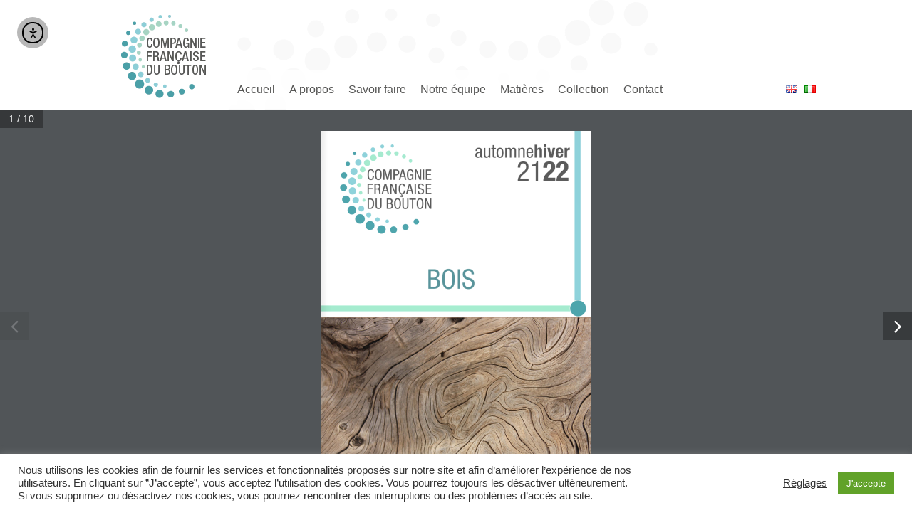

--- FILE ---
content_type: text/html; charset=UTF-8
request_url: https://cfdbouton.com/?r3d=bois
body_size: 17391
content:
<!doctype html><html
lang=fr-FR><head><style>img.lazy{min-height:1px}</style><link
href=https://cfdbouton.com/wp-content/plugins/w3-total-cache/pub/js/lazyload.min.js as=script><meta
charset="UTF-8"><meta
name="viewport" content="width=device-width, initial-scale=1"><link
rel=profile href=https://gmpg.org/xfn/11><meta
name='robots' content='index, follow, max-image-preview:large, max-snippet:-1, max-video-preview:-1'><title>Bois - Compagnie française du bouton</title><link
rel=canonical href="https://cfdbouton.com/?r3d=bois"><meta
property="og:locale" content="fr_FR"><meta
property="og:type" content="article"><meta
property="og:title" content="Bois - Compagnie française du bouton"><meta
property="og:url" content="https://cfdbouton.com/?r3d=bois"><meta
property="og:site_name" content="Compagnie française du bouton"><meta
name="twitter:card" content="summary_large_image"> <script type=application/ld+json class=yoast-schema-graph>{"@context":"https://schema.org","@graph":[{"@type":"WebPage","@id":"https://cfdbouton.com/?r3d=bois","url":"https://cfdbouton.com/?r3d=bois","name":"Bois - Compagnie française du bouton","isPartOf":{"@id":"https://cfdbouton.com/#website"},"datePublished":"2021-12-02T13:42:45+00:00","breadcrumb":{"@id":"https://cfdbouton.com/?r3d=bois#breadcrumb"},"inLanguage":"fr-FR","potentialAction":[{"@type":"ReadAction","target":["https://cfdbouton.com/?r3d=bois"]}]},{"@type":"BreadcrumbList","@id":"https://cfdbouton.com/?r3d=bois#breadcrumb","itemListElement":[{"@type":"ListItem","position":1,"name":"Accueil","item":"https://cfdbouton.com/"},{"@type":"ListItem","position":2,"name":"Real3D Flipbook","item":"https://cfdbouton.com/?post_type=r3d"},{"@type":"ListItem","position":3,"name":"Bois"}]},{"@type":"WebSite","@id":"https://cfdbouton.com/#website","url":"https://cfdbouton.com/","name":"Compagnie française du bouton","description":"Petit, indispensable et qui nécessite un grand savoir faire","publisher":{"@id":"https://cfdbouton.com/#organization"},"potentialAction":[{"@type":"SearchAction","target":{"@type":"EntryPoint","urlTemplate":"https://cfdbouton.com/?s={search_term_string}"},"query-input":{"@type":"PropertyValueSpecification","valueRequired":true,"valueName":"search_term_string"}}],"inLanguage":"fr-FR"},{"@type":"Organization","@id":"https://cfdbouton.com/#organization","name":"Compagnie française du bouton","url":"https://cfdbouton.com/","logo":{"@type":"ImageObject","inLanguage":"fr-FR","@id":"https://cfdbouton.com/#/schema/logo/image/","url":"https://cfdbouton.com/wp-content/uploads/2020/10/logo_cfb@1x.png","contentUrl":"https://cfdbouton.com/wp-content/uploads/2020/10/logo_cfb@1x.png","width":231,"height":223,"caption":"Compagnie française du bouton"},"image":{"@id":"https://cfdbouton.com/#/schema/logo/image/"}}]}</script> <link
rel=dns-prefetch href=//cdn.elementor.com><link
rel=alternate type=application/rss+xml title="Compagnie française du bouton &raquo; Flux" href=https://cfdbouton.com/feed/ ><link
rel=alternate type=application/rss+xml title="Compagnie française du bouton &raquo; Flux des commentaires" href=https://cfdbouton.com/comments/feed/ ><link
rel=alternate title="oEmbed (JSON)" type=application/json+oembed href="https://cfdbouton.com/wp-json/oembed/1.0/embed?url=https%3A%2F%2Fcfdbouton.com%2F%3Fr3d%3Dbois"><link
rel=alternate title="oEmbed (XML)" type=text/xml+oembed href="https://cfdbouton.com/wp-json/oembed/1.0/embed?url=https%3A%2F%2Fcfdbouton.com%2F%3Fr3d%3Dbois&#038;format=xml"><style id=wp-img-auto-sizes-contain-inline-css>img:is([sizes=auto i],[sizes^="auto," i]){contain-intrinsic-size:3000px 1500px}</style><link
rel=stylesheet href=https://cfdbouton.com/wp-content/cache/minify/a5ff7.css media=all><style id=global-styles-inline-css>/*<![CDATA[*/:root{--wp--preset--aspect-ratio--square:1;--wp--preset--aspect-ratio--4-3:4/3;--wp--preset--aspect-ratio--3-4:3/4;--wp--preset--aspect-ratio--3-2:3/2;--wp--preset--aspect-ratio--2-3:2/3;--wp--preset--aspect-ratio--16-9:16/9;--wp--preset--aspect-ratio--9-16:9/16;--wp--preset--color--black:#000;--wp--preset--color--cyan-bluish-gray:#abb8c3;--wp--preset--color--white:#fff;--wp--preset--color--pale-pink:#f78da7;--wp--preset--color--vivid-red:#cf2e2e;--wp--preset--color--luminous-vivid-orange:#ff6900;--wp--preset--color--luminous-vivid-amber:#fcb900;--wp--preset--color--light-green-cyan:#7bdcb5;--wp--preset--color--vivid-green-cyan:#00d084;--wp--preset--color--pale-cyan-blue:#8ed1fc;--wp--preset--color--vivid-cyan-blue:#0693e3;--wp--preset--color--vivid-purple:#9b51e0;--wp--preset--gradient--vivid-cyan-blue-to-vivid-purple:linear-gradient(135deg,rgb(6,147,227) 0%,rgb(155,81,224) 100%);--wp--preset--gradient--light-green-cyan-to-vivid-green-cyan:linear-gradient(135deg,rgb(122,220,180) 0%,rgb(0,208,130) 100%);--wp--preset--gradient--luminous-vivid-amber-to-luminous-vivid-orange:linear-gradient(135deg,rgb(252,185,0) 0%,rgb(255,105,0) 100%);--wp--preset--gradient--luminous-vivid-orange-to-vivid-red:linear-gradient(135deg,rgb(255,105,0) 0%,rgb(207,46,46) 100%);--wp--preset--gradient--very-light-gray-to-cyan-bluish-gray:linear-gradient(135deg,rgb(238,238,238) 0%,rgb(169,184,195) 100%);--wp--preset--gradient--cool-to-warm-spectrum:linear-gradient(135deg,rgb(74,234,220) 0%,rgb(151,120,209) 20%,rgb(207,42,186) 40%,rgb(238,44,130) 60%,rgb(251,105,98) 80%,rgb(254,248,76) 100%);--wp--preset--gradient--blush-light-purple:linear-gradient(135deg,rgb(255,206,236) 0%,rgb(152,150,240) 100%);--wp--preset--gradient--blush-bordeaux:linear-gradient(135deg,rgb(254,205,165) 0%,rgb(254,45,45) 50%,rgb(107,0,62) 100%);--wp--preset--gradient--luminous-dusk:linear-gradient(135deg,rgb(255,203,112) 0%,rgb(199,81,192) 50%,rgb(65,88,208) 100%);--wp--preset--gradient--pale-ocean:linear-gradient(135deg,rgb(255,245,203) 0%,rgb(182,227,212) 50%,rgb(51,167,181) 100%);--wp--preset--gradient--electric-grass:linear-gradient(135deg,rgb(202,248,128) 0%,rgb(113,206,126) 100%);--wp--preset--gradient--midnight:linear-gradient(135deg,rgb(2,3,129) 0%,rgb(40,116,252) 100%);--wp--preset--font-size--small:13px;--wp--preset--font-size--medium:20px;--wp--preset--font-size--large:36px;--wp--preset--font-size--x-large:42px;--wp--preset--spacing--20:0.44rem;--wp--preset--spacing--30:0.67rem;--wp--preset--spacing--40:1rem;--wp--preset--spacing--50:1.5rem;--wp--preset--spacing--60:2.25rem;--wp--preset--spacing--70:3.38rem;--wp--preset--spacing--80:5.06rem;--wp--preset--shadow--natural:6px 6px 9px rgba(0, 0, 0, 0.2);--wp--preset--shadow--deep:12px 12px 50px rgba(0, 0, 0, 0.4);--wp--preset--shadow--sharp:6px 6px 0px rgba(0, 0, 0, 0.2);--wp--preset--shadow--outlined:6px 6px 0px -3px rgb(255, 255, 255), 6px 6px rgb(0, 0, 0);--wp--preset--shadow--crisp:6px 6px 0px rgb(0, 0, 0)}:root{--wp--style--global--content-size:800px;--wp--style--global--wide-size:1200px}:where(body){margin:0}.wp-site-blocks>.alignleft{float:left;margin-right:2em}.wp-site-blocks>.alignright{float:right;margin-left:2em}.wp-site-blocks>.aligncenter{justify-content:center;margin-left:auto;margin-right:auto}:where(.wp-site-blocks)>*{margin-block-start:24px;margin-block-end:0}:where(.wp-site-blocks)>:first-child{margin-block-start:0}:where(.wp-site-blocks)>:last-child{margin-block-end:0}:root{--wp--style--block-gap:24px}:root :where(.is-layout-flow)>:first-child{margin-block-start:0}:root :where(.is-layout-flow)>:last-child{margin-block-end:0}:root :where(.is-layout-flow)>*{margin-block-start:24px;margin-block-end:0}:root :where(.is-layout-constrained)>:first-child{margin-block-start:0}:root :where(.is-layout-constrained)>:last-child{margin-block-end:0}:root :where(.is-layout-constrained)>*{margin-block-start:24px;margin-block-end:0}:root :where(.is-layout-flex){gap:24px}:root :where(.is-layout-grid){gap:24px}.is-layout-flow>.alignleft{float:left;margin-inline-start:0;margin-inline-end:2em}.is-layout-flow>.alignright{float:right;margin-inline-start:2em;margin-inline-end:0}.is-layout-flow>.aligncenter{margin-left:auto !important;margin-right:auto !important}.is-layout-constrained>.alignleft{float:left;margin-inline-start:0;margin-inline-end:2em}.is-layout-constrained>.alignright{float:right;margin-inline-start:2em;margin-inline-end:0}.is-layout-constrained>.aligncenter{margin-left:auto !important;margin-right:auto !important}.is-layout-constrained>:where(:not(.alignleft):not(.alignright):not(.alignfull)){max-width:var(--wp--style--global--content-size);margin-left:auto !important;margin-right:auto !important}.is-layout-constrained>.alignwide{max-width:var(--wp--style--global--wide-size)}body .is-layout-flex{display:flex}.is-layout-flex{flex-wrap:wrap;align-items:center}.is-layout-flex>:is(*,div){margin:0}body .is-layout-grid{display:grid}.is-layout-grid>:is(*,div){margin:0}body{padding-top:0px;padding-right:0px;padding-bottom:0px;padding-left:0px}a:where(:not(.wp-element-button)){text-decoration:underline}:root :where(.wp-element-button,.wp-block-button__link){background-color:#32373c;border-width:0;color:#fff;font-family:inherit;font-size:inherit;font-style:inherit;font-weight:inherit;letter-spacing:inherit;line-height:inherit;padding-top:calc(0.667em + 2px);padding-right:calc(1.333em + 2px);padding-bottom:calc(0.667em + 2px);padding-left:calc(1.333em + 2px);text-decoration:none;text-transform:inherit}.has-black-color{color:var(--wp--preset--color--black) !important}.has-cyan-bluish-gray-color{color:var(--wp--preset--color--cyan-bluish-gray) !important}.has-white-color{color:var(--wp--preset--color--white) !important}.has-pale-pink-color{color:var(--wp--preset--color--pale-pink) !important}.has-vivid-red-color{color:var(--wp--preset--color--vivid-red) !important}.has-luminous-vivid-orange-color{color:var(--wp--preset--color--luminous-vivid-orange) !important}.has-luminous-vivid-amber-color{color:var(--wp--preset--color--luminous-vivid-amber) !important}.has-light-green-cyan-color{color:var(--wp--preset--color--light-green-cyan) !important}.has-vivid-green-cyan-color{color:var(--wp--preset--color--vivid-green-cyan) !important}.has-pale-cyan-blue-color{color:var(--wp--preset--color--pale-cyan-blue) !important}.has-vivid-cyan-blue-color{color:var(--wp--preset--color--vivid-cyan-blue) !important}.has-vivid-purple-color{color:var(--wp--preset--color--vivid-purple) !important}.has-black-background-color{background-color:var(--wp--preset--color--black) !important}.has-cyan-bluish-gray-background-color{background-color:var(--wp--preset--color--cyan-bluish-gray) !important}.has-white-background-color{background-color:var(--wp--preset--color--white) !important}.has-pale-pink-background-color{background-color:var(--wp--preset--color--pale-pink) !important}.has-vivid-red-background-color{background-color:var(--wp--preset--color--vivid-red) !important}.has-luminous-vivid-orange-background-color{background-color:var(--wp--preset--color--luminous-vivid-orange) !important}.has-luminous-vivid-amber-background-color{background-color:var(--wp--preset--color--luminous-vivid-amber) !important}.has-light-green-cyan-background-color{background-color:var(--wp--preset--color--light-green-cyan) !important}.has-vivid-green-cyan-background-color{background-color:var(--wp--preset--color--vivid-green-cyan) !important}.has-pale-cyan-blue-background-color{background-color:var(--wp--preset--color--pale-cyan-blue) !important}.has-vivid-cyan-blue-background-color{background-color:var(--wp--preset--color--vivid-cyan-blue) !important}.has-vivid-purple-background-color{background-color:var(--wp--preset--color--vivid-purple) !important}.has-black-border-color{border-color:var(--wp--preset--color--black) !important}.has-cyan-bluish-gray-border-color{border-color:var(--wp--preset--color--cyan-bluish-gray) !important}.has-white-border-color{border-color:var(--wp--preset--color--white) !important}.has-pale-pink-border-color{border-color:var(--wp--preset--color--pale-pink) !important}.has-vivid-red-border-color{border-color:var(--wp--preset--color--vivid-red) !important}.has-luminous-vivid-orange-border-color{border-color:var(--wp--preset--color--luminous-vivid-orange) !important}.has-luminous-vivid-amber-border-color{border-color:var(--wp--preset--color--luminous-vivid-amber) !important}.has-light-green-cyan-border-color{border-color:var(--wp--preset--color--light-green-cyan) !important}.has-vivid-green-cyan-border-color{border-color:var(--wp--preset--color--vivid-green-cyan) !important}.has-pale-cyan-blue-border-color{border-color:var(--wp--preset--color--pale-cyan-blue) !important}.has-vivid-cyan-blue-border-color{border-color:var(--wp--preset--color--vivid-cyan-blue) !important}.has-vivid-purple-border-color{border-color:var(--wp--preset--color--vivid-purple) !important}.has-vivid-cyan-blue-to-vivid-purple-gradient-background{background:var(--wp--preset--gradient--vivid-cyan-blue-to-vivid-purple) !important}.has-light-green-cyan-to-vivid-green-cyan-gradient-background{background:var(--wp--preset--gradient--light-green-cyan-to-vivid-green-cyan) !important}.has-luminous-vivid-amber-to-luminous-vivid-orange-gradient-background{background:var(--wp--preset--gradient--luminous-vivid-amber-to-luminous-vivid-orange) !important}.has-luminous-vivid-orange-to-vivid-red-gradient-background{background:var(--wp--preset--gradient--luminous-vivid-orange-to-vivid-red) !important}.has-very-light-gray-to-cyan-bluish-gray-gradient-background{background:var(--wp--preset--gradient--very-light-gray-to-cyan-bluish-gray) !important}.has-cool-to-warm-spectrum-gradient-background{background:var(--wp--preset--gradient--cool-to-warm-spectrum) !important}.has-blush-light-purple-gradient-background{background:var(--wp--preset--gradient--blush-light-purple) !important}.has-blush-bordeaux-gradient-background{background:var(--wp--preset--gradient--blush-bordeaux) !important}.has-luminous-dusk-gradient-background{background:var(--wp--preset--gradient--luminous-dusk) !important}.has-pale-ocean-gradient-background{background:var(--wp--preset--gradient--pale-ocean) !important}.has-electric-grass-gradient-background{background:var(--wp--preset--gradient--electric-grass) !important}.has-midnight-gradient-background{background:var(--wp--preset--gradient--midnight) !important}.has-small-font-size{font-size:var(--wp--preset--font-size--small) !important}.has-medium-font-size{font-size:var(--wp--preset--font-size--medium) !important}.has-large-font-size{font-size:var(--wp--preset--font-size--large) !important}.has-x-large-font-size{font-size:var(--wp--preset--font-size--x-large) !important}/*]]>*/</style><link
rel=stylesheet href=https://cfdbouton.com/wp-content/cache/minify/e9481.css media=all> <script src=https://cfdbouton.com/wp-content/cache/minify/818c0.js></script> <script id=cookie-law-info-js-extra>var Cli_Data={"nn_cookie_ids":[],"cookielist":[],"non_necessary_cookies":[],"ccpaEnabled":"","ccpaRegionBased":"","ccpaBarEnabled":"","strictlyEnabled":["necessary","obligatoire"],"ccpaType":"gdpr","js_blocking":"1","custom_integration":"","triggerDomRefresh":"","secure_cookies":""};var cli_cookiebar_settings={"animate_speed_hide":"500","animate_speed_show":"500","background":"#FFF","border":"#b1a6a6c2","border_on":"","button_1_button_colour":"#61a229","button_1_button_hover":"#4e8221","button_1_link_colour":"#fff","button_1_as_button":"1","button_1_new_win":"","button_2_button_colour":"#333","button_2_button_hover":"#292929","button_2_link_colour":"#444","button_2_as_button":"","button_2_hidebar":"","button_3_button_colour":"#3566bb","button_3_button_hover":"#2a5296","button_3_link_colour":"#fff","button_3_as_button":"1","button_3_new_win":"","button_4_button_colour":"#000","button_4_button_hover":"#000000","button_4_link_colour":"#333333","button_4_as_button":"","button_7_button_colour":"#61a229","button_7_button_hover":"#4e8221","button_7_link_colour":"#fff","button_7_as_button":"1","button_7_new_win":"","font_family":"inherit","header_fix":"","notify_animate_hide":"1","notify_animate_show":"","notify_div_id":"#cookie-law-info-bar","notify_position_horizontal":"right","notify_position_vertical":"bottom","scroll_close":"","scroll_close_reload":"","accept_close_reload":"","reject_close_reload":"","showagain_tab":"","showagain_background":"#fff","showagain_border":"#000","showagain_div_id":"#cookie-law-info-again","showagain_x_position":"100px","text":"#333333","show_once_yn":"","show_once":"10000","logging_on":"","as_popup":"","popup_overlay":"1","bar_heading_text":"","cookie_bar_as":"banner","popup_showagain_position":"bottom-right","widget_position":"left"};var log_object={"ajax_url":"https://cfdbouton.com/wp-admin/admin-ajax.php"};</script> <script src=https://cfdbouton.com/wp-content/cache/minify/d7bac.js></script> <link
rel=https://api.w.org/ href=https://cfdbouton.com/wp-json/ ><meta
name="generator" content="WordPress 6.9"><link
rel=shortlink href='https://cfdbouton.com/?p=1404'><meta
name="generator" content="Elementor 3.32.2; features: e_font_icon_svg, additional_custom_breakpoints; settings: css_print_method-external, google_font-enabled, font_display-auto"><style>.e-con.e-parent:nth-of-type(n+4):not(.e-lazyloaded):not(.e-no-lazyload),
.e-con.e-parent:nth-of-type(n+4):not(.e-lazyloaded):not(.e-no-lazyload) *{background-image:none !important}@media screen and (max-height: 1024px){.e-con.e-parent:nth-of-type(n+3):not(.e-lazyloaded):not(.e-no-lazyload),
.e-con.e-parent:nth-of-type(n+3):not(.e-lazyloaded):not(.e-no-lazyload) *{background-image:none !important}}@media screen and (max-height: 640px){.e-con.e-parent:nth-of-type(n+2):not(.e-lazyloaded):not(.e-no-lazyload),
.e-con.e-parent:nth-of-type(n+2):not(.e-lazyloaded):not(.e-no-lazyload) *{background-image:none !important}}</style><link
rel=icon href=https://cfdbouton.com/wp-content/uploads/2020/10/cropped-favicon-32x32.png sizes=32x32><link
rel=icon href=https://cfdbouton.com/wp-content/uploads/2020/10/cropped-favicon-192x192.png sizes=192x192><link
rel=apple-touch-icon href=https://cfdbouton.com/wp-content/uploads/2020/10/cropped-favicon-180x180.png><meta
name="msapplication-TileImage" content="https://cfdbouton.com/wp-content/uploads/2020/10/cropped-favicon-270x270.png"><link
rel=stylesheet href=https://cfdbouton.com/wp-content/cache/minify/417c7.css media=all></head><body
data-rsssl=1 class="wp-singular r3d-template-default single single-r3d postid-1404 wp-custom-logo wp-embed-responsive wp-theme-hello-elementor ally-default hello-elementor-default elementor-default elementor-kit-42"> <script>const onSkipLinkClick=()=>{const htmlElement=document.querySelector('html');htmlElement.style['scroll-behavior']='smooth';setTimeout(()=>htmlElement.style['scroll-behavior']=null,1000);}
document.addEventListener("DOMContentLoaded",()=>{if(!document.querySelector('#content')){document.querySelector('.ea11y-skip-to-content-link').remove();}});</script> <nav
aria-label="Skip to content navigation">
<a
class=ea11y-skip-to-content-link
href=#content
tabindex=1
onclick=onSkipLinkClick()
>
Aller au contenu principal
<svg
width=24 height=24 viewBox="0 0 24 24" fill=none role=presentation>
<path
d="M18 6V12C18 12.7956 17.6839 13.5587 17.1213 14.1213C16.5587 14.6839 15.7956 15 15 15H5M5 15L9 11M5 15L9 19"
stroke=black
stroke-width=1.5
stroke-linecap=round
stroke-linejoin=round />
</svg>
</a><div
class=ea11y-skip-to-content-backdrop></div></nav>
<a
class="skip-link screen-reader-text" href=#content>Aller au contenu</a><header
data-elementor-type=header data-elementor-id=66 class="elementor elementor-66 elementor-location-header" data-elementor-post-type=elementor_library><section
class="elementor-section elementor-top-section elementor-element elementor-element-e9fbd5c elementor-section-boxed elementor-section-height-default elementor-section-height-default" data-id=e9fbd5c data-element_type=section><div
class="elementor-container elementor-column-gap-no"><div
class="elementor-column elementor-col-100 elementor-top-column elementor-element elementor-element-ded50f1" data-id=ded50f1 data-element_type=column><div
class="elementor-widget-wrap elementor-element-populated"><div
class="elementor-element elementor-element-4e6f11c elementor-widget elementor-widget-menu-anchor" data-id=4e6f11c data-element_type=widget data-widget_type=menu-anchor.default><div
class=elementor-widget-container><div
class=elementor-menu-anchor id=backtotop></div></div></div></div></div></div></section><section
class="elementor-section elementor-top-section elementor-element elementor-element-41aafe2a elementor-section-content-middle elementor-hidden-tablet elementor-hidden-mobile ops-section elementor-section-boxed elementor-section-height-default elementor-section-height-default" data-id=41aafe2a data-element_type=section data-settings={&quot;ekit_has_onepagescroll&quot;:&quot;section&quot;}><div
class="elementor-container elementor-column-gap-no"><div
class="elementor-column elementor-col-33 elementor-top-column elementor-element elementor-element-39615775" data-id=39615775 data-element_type=column><div
class="elementor-widget-wrap elementor-element-populated"><div
class="elementor-element elementor-element-353827c elementor-widget elementor-widget-image" data-id=353827c data-element_type=widget data-widget_type=image.default><div
class=elementor-widget-container>
<a
href=https://cfdbouton.com>
<img
width=120 height=117 src="data:image/svg+xml,%3Csvg%20xmlns='http://www.w3.org/2000/svg'%20viewBox='0%200%20120%20117'%3E%3C/svg%3E" data-src=https://cfdbouton.com/wp-content/uploads/2020/10/logo_cfdb_120px.png class="attachment-large size-large wp-image-587 lazy" alt>		</a></div></div></div></div><div
class="elementor-column elementor-col-33 elementor-top-column elementor-element elementor-element-58f8581" data-id=58f8581 data-element_type=column><div
class=elementor-widget-wrap></div></div><div
class="elementor-column elementor-col-33 elementor-top-column elementor-element elementor-element-906d2c0" data-id=906d2c0 data-element_type=column><div
class=elementor-widget-wrap></div></div></div></section><section
class="elementor-section elementor-top-section elementor-element elementor-element-c895896 elementor-section-content-middle elementor-hidden-tablet elementor-hidden-mobile ops-section elementor-section-boxed elementor-section-height-default elementor-section-height-default" data-id=c895896 data-element_type=section data-settings={&quot;background_background&quot;:&quot;classic&quot;,&quot;ekit_has_onepagescroll&quot;:&quot;section&quot;,&quot;sticky&quot;:&quot;top&quot;,&quot;sticky_on&quot;:[&quot;desktop&quot;,&quot;tablet&quot;,&quot;mobile&quot;],&quot;sticky_offset&quot;:0,&quot;sticky_effects_offset&quot;:0,&quot;sticky_anchor_link_offset&quot;:0}><div
class="elementor-container elementor-column-gap-no"><div
class="elementor-column elementor-col-33 elementor-top-column elementor-element elementor-element-6c0d109" data-id=6c0d109 data-element_type=column><div
class="elementor-widget-wrap elementor-element-populated"><div
class="elementor-element elementor-element-9a6cc90 elementor-widget elementor-widget-image" data-id=9a6cc90 data-element_type=widget data-widget_type=image.default><div
class=elementor-widget-container>
<img
class=lazy src="data:image/svg+xml,%3Csvg%20xmlns='http://www.w3.org/2000/svg'%20viewBox='0%200%201%201'%3E%3C/svg%3E" data-src=https://cfdbouton.com/wp-content/uploads/elementor/thumbs/favicon_256px-q1l3ods0csprdx41do4gcuxw7tq5si5yoo616qlhy6.png title=favicon_256px alt=favicon_256px></div></div></div></div><div
class="elementor-column elementor-col-33 elementor-top-column elementor-element elementor-element-6043619" data-id=6043619 data-element_type=column><div
class="elementor-widget-wrap elementor-element-populated"><div
class="elementor-element elementor-element-1908d77 elementor-nav-menu--dropdown-tablet elementor-nav-menu__text-align-aside elementor-nav-menu--toggle elementor-nav-menu--burger elementor-widget elementor-widget-nav-menu" data-id=1908d77 data-element_type=widget data-settings="{&quot;submenu_icon&quot;:{&quot;value&quot;:&quot;&lt;i class=\&quot;\&quot;&gt;&lt;\/i&gt;&quot;,&quot;library&quot;:&quot;&quot;},&quot;layout&quot;:&quot;horizontal&quot;,&quot;toggle&quot;:&quot;burger&quot;}" data-widget_type=nav-menu.default><div
class=elementor-widget-container><nav
aria-label=Menu class="elementor-nav-menu--main elementor-nav-menu__container elementor-nav-menu--layout-horizontal e--pointer-underline e--animation-fade"><ul
id=menu-1-1908d77 class=elementor-nav-menu><li
class="menu-item menu-item-type-post_type menu-item-object-page menu-item-home menu-item-968"><a
href=https://cfdbouton.com/ class=elementor-item>Accueil</a></li>
<li
class="menu-item menu-item-type-custom menu-item-object-custom menu-item-home menu-item-1278"><a
href=https://cfdbouton.com/#apropos class="elementor-item elementor-item-anchor">A propos</a></li>
<li
class="menu-item menu-item-type-custom menu-item-object-custom menu-item-home menu-item-1166"><a
href=https://cfdbouton.com/#savoirfaire class="elementor-item elementor-item-anchor">Savoir faire</a></li>
<li
class="menu-item menu-item-type-custom menu-item-object-custom menu-item-home menu-item-1167"><a
href=https://cfdbouton.com/#notreequipe class="elementor-item elementor-item-anchor">Notre équipe</a></li>
<li
class="menu-item menu-item-type-custom menu-item-object-custom menu-item-home menu-item-1171"><a
href=https://cfdbouton.com/#matieres class="elementor-item elementor-item-anchor">Matières</a></li>
<li
class="menu-item menu-item-type-post_type menu-item-object-page menu-item-1478"><a
href=https://cfdbouton.com/collection/ class=elementor-item>Collection</a></li>
<li
class="menu-item menu-item-type-post_type menu-item-object-page menu-item-1252"><a
href=https://cfdbouton.com/contact/ class=elementor-item>Contact</a></li></ul></nav><div
class=elementor-menu-toggle role=button tabindex=0 aria-label="Permuter le menu" aria-expanded=false>
<svg
aria-hidden=true role=presentation class="elementor-menu-toggle__icon--open e-font-icon-svg e-eicon-menu-bar" viewBox="0 0 1000 1000" xmlns=http://www.w3.org/2000/svg><path
d="M104 333H896C929 333 958 304 958 271S929 208 896 208H104C71 208 42 237 42 271S71 333 104 333ZM104 583H896C929 583 958 554 958 521S929 458 896 458H104C71 458 42 487 42 521S71 583 104 583ZM104 833H896C929 833 958 804 958 771S929 708 896 708H104C71 708 42 737 42 771S71 833 104 833Z"></path></svg><svg
aria-hidden=true role=presentation class="elementor-menu-toggle__icon--close e-font-icon-svg e-eicon-close" viewBox="0 0 1000 1000" xmlns=http://www.w3.org/2000/svg><path
d="M742 167L500 408 258 167C246 154 233 150 217 150 196 150 179 158 167 167 154 179 150 196 150 212 150 229 154 242 171 254L408 500 167 742C138 771 138 800 167 829 196 858 225 858 254 829L496 587 738 829C750 842 767 846 783 846 800 846 817 842 829 829 842 817 846 804 846 783 846 767 842 750 829 737L588 500 833 258C863 229 863 200 833 171 804 137 775 137 742 167Z"></path></svg></div><nav
class="elementor-nav-menu--dropdown elementor-nav-menu__container" aria-hidden=true><ul
id=menu-2-1908d77 class=elementor-nav-menu><li
class="menu-item menu-item-type-post_type menu-item-object-page menu-item-home menu-item-968"><a
href=https://cfdbouton.com/ class=elementor-item tabindex=-1>Accueil</a></li>
<li
class="menu-item menu-item-type-custom menu-item-object-custom menu-item-home menu-item-1278"><a
href=https://cfdbouton.com/#apropos class="elementor-item elementor-item-anchor" tabindex=-1>A propos</a></li>
<li
class="menu-item menu-item-type-custom menu-item-object-custom menu-item-home menu-item-1166"><a
href=https://cfdbouton.com/#savoirfaire class="elementor-item elementor-item-anchor" tabindex=-1>Savoir faire</a></li>
<li
class="menu-item menu-item-type-custom menu-item-object-custom menu-item-home menu-item-1167"><a
href=https://cfdbouton.com/#notreequipe class="elementor-item elementor-item-anchor" tabindex=-1>Notre équipe</a></li>
<li
class="menu-item menu-item-type-custom menu-item-object-custom menu-item-home menu-item-1171"><a
href=https://cfdbouton.com/#matieres class="elementor-item elementor-item-anchor" tabindex=-1>Matières</a></li>
<li
class="menu-item menu-item-type-post_type menu-item-object-page menu-item-1478"><a
href=https://cfdbouton.com/collection/ class=elementor-item tabindex=-1>Collection</a></li>
<li
class="menu-item menu-item-type-post_type menu-item-object-page menu-item-1252"><a
href=https://cfdbouton.com/contact/ class=elementor-item tabindex=-1>Contact</a></li></ul></nav></div></div></div></div><div
class="elementor-column elementor-col-33 elementor-top-column elementor-element elementor-element-ed3a432" data-id=ed3a432 data-element_type=column><div
class="elementor-widget-wrap elementor-element-populated"><div
class="elementor-element elementor-element-4eca677 elementor-nav-menu__align-end elementor-nav-menu--dropdown-tablet elementor-nav-menu__text-align-aside elementor-widget elementor-widget-nav-menu" data-id=4eca677 data-element_type=widget data-settings="{&quot;sticky&quot;:&quot;top&quot;,&quot;layout&quot;:&quot;horizontal&quot;,&quot;submenu_icon&quot;:{&quot;value&quot;:&quot;&lt;svg class=\&quot;e-font-icon-svg e-fas-caret-down\&quot; viewBox=\&quot;0 0 320 512\&quot; xmlns=\&quot;http:\/\/www.w3.org\/2000\/svg\&quot;&gt;&lt;path d=\&quot;M31.3 192h257.3c17.8 0 26.7 21.5 14.1 34.1L174.1 354.8c-7.8 7.8-20.5 7.8-28.3 0L17.2 226.1C4.6 213.5 13.5 192 31.3 192z\&quot;&gt;&lt;\/path&gt;&lt;\/svg&gt;&quot;,&quot;library&quot;:&quot;fa-solid&quot;},&quot;sticky_on&quot;:[&quot;desktop&quot;,&quot;tablet&quot;,&quot;mobile&quot;],&quot;sticky_offset&quot;:0,&quot;sticky_effects_offset&quot;:0,&quot;sticky_anchor_link_offset&quot;:0}" data-widget_type=nav-menu.default><div
class=elementor-widget-container><nav
aria-label=Menu class="elementor-nav-menu--main elementor-nav-menu__container elementor-nav-menu--layout-horizontal e--pointer-underline e--animation-fade"><ul
id=menu-1-4eca677 class=elementor-nav-menu><li
class="lang-item lang-item-11 lang-item-en no-translation lang-item-first menu-item menu-item-type-custom menu-item-object-custom menu-item-883-en"><a
href=https://cfdbouton.com/en/home/ hreflang=en-GB lang=en-GB class=elementor-item><img
class=lazy src="data:image/svg+xml,%3Csvg%20xmlns='http://www.w3.org/2000/svg'%20viewBox='0%200%2016%2011'%3E%3C/svg%3E" data-src="[data-uri]" alt=English width=16 height=11 style="width: 16px; height: 11px;"></a></li>
<li
class="lang-item lang-item-60 lang-item-it no-translation menu-item menu-item-type-custom menu-item-object-custom menu-item-883-it"><a
href=https://cfdbouton.com/it/casa/ hreflang=it-IT lang=it-IT class=elementor-item><img
class=lazy src="data:image/svg+xml,%3Csvg%20xmlns='http://www.w3.org/2000/svg'%20viewBox='0%200%2016%2011'%3E%3C/svg%3E" data-src=[data-uri] alt=Italiano width=16 height=11 style="width: 16px; height: 11px;"></a></li></ul></nav><nav
class="elementor-nav-menu--dropdown elementor-nav-menu__container" aria-hidden=true><ul
id=menu-2-4eca677 class=elementor-nav-menu><li
class="lang-item lang-item-11 lang-item-en no-translation lang-item-first menu-item menu-item-type-custom menu-item-object-custom menu-item-883-en"><a
href=https://cfdbouton.com/en/home/ hreflang=en-GB lang=en-GB class=elementor-item tabindex=-1><img
class=lazy src="data:image/svg+xml,%3Csvg%20xmlns='http://www.w3.org/2000/svg'%20viewBox='0%200%2016%2011'%3E%3C/svg%3E" data-src="[data-uri]" alt=English width=16 height=11 style="width: 16px; height: 11px;"></a></li>
<li
class="lang-item lang-item-60 lang-item-it no-translation menu-item menu-item-type-custom menu-item-object-custom menu-item-883-it"><a
href=https://cfdbouton.com/it/casa/ hreflang=it-IT lang=it-IT class=elementor-item tabindex=-1><img
class=lazy src="data:image/svg+xml,%3Csvg%20xmlns='http://www.w3.org/2000/svg'%20viewBox='0%200%2016%2011'%3E%3C/svg%3E" data-src=[data-uri] alt=Italiano width=16 height=11 style="width: 16px; height: 11px;"></a></li></ul></nav></div></div></div></div></div></section><section
class="elementor-section elementor-top-section elementor-element elementor-element-9641045 elementor-section-boxed elementor-section-height-default elementor-section-height-default" data-id=9641045 data-element_type=section data-settings={&quot;jet_sticky_section_sticky&quot;:&quot;yes&quot;,&quot;jet_sticky_section_sticky_visibility&quot;:[&quot;desktop&quot;,&quot;tablet&quot;,&quot;mobile&quot;]}><div
class="elementor-container elementor-column-gap-no"><div
class="elementor-column elementor-col-100 elementor-top-column elementor-element elementor-element-577e8c5" data-id=577e8c5 data-element_type=column><div
class="elementor-widget-wrap elementor-element-populated"><div
class="elementor-element elementor-element-d9ba4dc elementor-nav-menu__text-align-center elementor-hidden-desktop elementor-nav-menu__align-center elementor-nav-menu--dropdown-tablet elementor-nav-menu--toggle elementor-nav-menu--burger elementor-widget elementor-widget-nav-menu" data-id=d9ba4dc data-element_type=widget data-settings="{&quot;layout&quot;:&quot;vertical&quot;,&quot;submenu_icon&quot;:{&quot;value&quot;:&quot;&lt;svg class=\&quot;e-font-icon-svg e-fas-caret-down\&quot; viewBox=\&quot;0 0 320 512\&quot; xmlns=\&quot;http:\/\/www.w3.org\/2000\/svg\&quot;&gt;&lt;path d=\&quot;M31.3 192h257.3c17.8 0 26.7 21.5 14.1 34.1L174.1 354.8c-7.8 7.8-20.5 7.8-28.3 0L17.2 226.1C4.6 213.5 13.5 192 31.3 192z\&quot;&gt;&lt;\/path&gt;&lt;\/svg&gt;&quot;,&quot;library&quot;:&quot;fa-solid&quot;},&quot;toggle&quot;:&quot;burger&quot;}" data-widget_type=nav-menu.default><div
class=elementor-widget-container><nav
aria-label=Menu class="elementor-nav-menu--main elementor-nav-menu__container elementor-nav-menu--layout-vertical e--pointer-underline e--animation-fade"><ul
id=menu-1-d9ba4dc class="elementor-nav-menu sm-vertical"><li
class="menu-item menu-item-type-post_type menu-item-object-page menu-item-home menu-item-968"><a
href=https://cfdbouton.com/ class=elementor-item>Accueil</a></li>
<li
class="menu-item menu-item-type-custom menu-item-object-custom menu-item-home menu-item-1278"><a
href=https://cfdbouton.com/#apropos class="elementor-item elementor-item-anchor">A propos</a></li>
<li
class="menu-item menu-item-type-custom menu-item-object-custom menu-item-home menu-item-1166"><a
href=https://cfdbouton.com/#savoirfaire class="elementor-item elementor-item-anchor">Savoir faire</a></li>
<li
class="menu-item menu-item-type-custom menu-item-object-custom menu-item-home menu-item-1167"><a
href=https://cfdbouton.com/#notreequipe class="elementor-item elementor-item-anchor">Notre équipe</a></li>
<li
class="menu-item menu-item-type-custom menu-item-object-custom menu-item-home menu-item-1171"><a
href=https://cfdbouton.com/#matieres class="elementor-item elementor-item-anchor">Matières</a></li>
<li
class="menu-item menu-item-type-post_type menu-item-object-page menu-item-1478"><a
href=https://cfdbouton.com/collection/ class=elementor-item>Collection</a></li>
<li
class="menu-item menu-item-type-post_type menu-item-object-page menu-item-1252"><a
href=https://cfdbouton.com/contact/ class=elementor-item>Contact</a></li></ul></nav><div
class=elementor-menu-toggle role=button tabindex=0 aria-label="Permuter le menu" aria-expanded=false>
<svg
aria-hidden=true role=presentation class="elementor-menu-toggle__icon--open e-font-icon-svg e-eicon-menu-bar" viewBox="0 0 1000 1000" xmlns=http://www.w3.org/2000/svg><path
d="M104 333H896C929 333 958 304 958 271S929 208 896 208H104C71 208 42 237 42 271S71 333 104 333ZM104 583H896C929 583 958 554 958 521S929 458 896 458H104C71 458 42 487 42 521S71 583 104 583ZM104 833H896C929 833 958 804 958 771S929 708 896 708H104C71 708 42 737 42 771S71 833 104 833Z"></path></svg><svg
aria-hidden=true role=presentation class="elementor-menu-toggle__icon--close e-font-icon-svg e-eicon-close" viewBox="0 0 1000 1000" xmlns=http://www.w3.org/2000/svg><path
d="M742 167L500 408 258 167C246 154 233 150 217 150 196 150 179 158 167 167 154 179 150 196 150 212 150 229 154 242 171 254L408 500 167 742C138 771 138 800 167 829 196 858 225 858 254 829L496 587 738 829C750 842 767 846 783 846 800 846 817 842 829 829 842 817 846 804 846 783 846 767 842 750 829 737L588 500 833 258C863 229 863 200 833 171 804 137 775 137 742 167Z"></path></svg></div><nav
class="elementor-nav-menu--dropdown elementor-nav-menu__container" aria-hidden=true><ul
id=menu-2-d9ba4dc class="elementor-nav-menu sm-vertical"><li
class="menu-item menu-item-type-post_type menu-item-object-page menu-item-home menu-item-968"><a
href=https://cfdbouton.com/ class=elementor-item tabindex=-1>Accueil</a></li>
<li
class="menu-item menu-item-type-custom menu-item-object-custom menu-item-home menu-item-1278"><a
href=https://cfdbouton.com/#apropos class="elementor-item elementor-item-anchor" tabindex=-1>A propos</a></li>
<li
class="menu-item menu-item-type-custom menu-item-object-custom menu-item-home menu-item-1166"><a
href=https://cfdbouton.com/#savoirfaire class="elementor-item elementor-item-anchor" tabindex=-1>Savoir faire</a></li>
<li
class="menu-item menu-item-type-custom menu-item-object-custom menu-item-home menu-item-1167"><a
href=https://cfdbouton.com/#notreequipe class="elementor-item elementor-item-anchor" tabindex=-1>Notre équipe</a></li>
<li
class="menu-item menu-item-type-custom menu-item-object-custom menu-item-home menu-item-1171"><a
href=https://cfdbouton.com/#matieres class="elementor-item elementor-item-anchor" tabindex=-1>Matières</a></li>
<li
class="menu-item menu-item-type-post_type menu-item-object-page menu-item-1478"><a
href=https://cfdbouton.com/collection/ class=elementor-item tabindex=-1>Collection</a></li>
<li
class="menu-item menu-item-type-post_type menu-item-object-page menu-item-1252"><a
href=https://cfdbouton.com/contact/ class=elementor-item tabindex=-1>Contact</a></li></ul></nav></div></div></div></div></div></section><section
class="elementor-section elementor-top-section elementor-element elementor-element-07bac6e elementor-hidden-desktop elementor-section-boxed elementor-section-height-default elementor-section-height-default" data-id=07bac6e data-element_type=section><div
class="elementor-container elementor-column-gap-no"><div
class="elementor-column elementor-col-100 elementor-top-column elementor-element elementor-element-6a6f4ba" data-id=6a6f4ba data-element_type=column><div
class="elementor-widget-wrap elementor-element-populated"><div
class="elementor-element elementor-element-83bbd47 elementor-hidden-desktop elementor-widget elementor-widget-theme-site-logo elementor-widget-image" data-id=83bbd47 data-element_type=widget data-widget_type=theme-site-logo.default><div
class=elementor-widget-container>
<a
href=https://cfdbouton.com>
<img
width=231 height=223 src="data:image/svg+xml,%3Csvg%20xmlns='http://www.w3.org/2000/svg'%20viewBox='0%200%20231%20223'%3E%3C/svg%3E" data-src=https://cfdbouton.com/wp-content/uploads/2020/10/logo_cfb@1x.png class="attachment-full size-full wp-image-89 lazy" alt>		</a></div></div></div></div></div></section></header><div
class=real3dflipbook id=2_693ddb4ca33fa style=position:absolute; data-flipbook-options="{&quot;mode&quot;:&quot;normal&quot;,&quot;viewMode&quot;:&quot;webgl&quot;,&quot;zoomMin&quot;:&quot;0.9&quot;,&quot;zoomStep&quot;:&quot;2&quot;,&quot;zoomReset&quot;:&quot;false&quot;,&quot;doubleClickZoom&quot;:&quot;true&quot;,&quot;singlePageMode&quot;:&quot;false&quot;,&quot;pageFlipDuration&quot;:&quot;1&quot;,&quot;sound&quot;:&quot;true&quot;,&quot;startPage&quot;:&quot;1&quot;,&quot;deeplinking&quot;:{&quot;enabled&quot;:&quot;false&quot;},&quot;responsiveView&quot;:&quot;true&quot;,&quot;responsiveViewTreshold&quot;:&quot;768&quot;,&quot;pageTextureSize&quot;:&quot;2048&quot;,&quot;pageTextureSizeSmall&quot;:&quot;1500&quot;,&quot;pdfTextLayer&quot;:&quot;true&quot;,&quot;linkColor&quot;:&quot;rgba(0, 0, 0, 0)&quot;,&quot;linkColorHover&quot;:&quot;rgba(255, 255, 0, .2)&quot;,&quot;cover&quot;:&quot;true&quot;,&quot;backCover&quot;:&quot;true&quot;,&quot;aspectRatio&quot;:&quot;2&quot;,&quot;thumbnailsOnStart&quot;:&quot;false&quot;,&quot;contentOnStart&quot;:&quot;false&quot;,&quot;tableOfContentCloseOnClick&quot;:&quot;true&quot;,&quot;thumbsCloseOnClick&quot;:&quot;true&quot;,&quot;autoplayOnStart&quot;:&quot;false&quot;,&quot;autoplayInterval&quot;:&quot;3000&quot;,&quot;rightToLeft&quot;:&quot;false&quot;,&quot;thumbSize&quot;:&quot;130&quot;,&quot;logoUrlTarget&quot;:&quot;_blank&quot;,&quot;logoCSS&quot;:&quot;position:absolute;left:0;top:0;&quot;,&quot;zIndex&quot;:&quot;auto&quot;,&quot;pdfBrowserViewerIfIE&quot;:&quot;false&quot;,&quot;arrowsAlwaysEnabledForNavigation&quot;:&quot;false&quot;,&quot;arrowsDisabledNotFullscreen&quot;:&quot;true&quot;,&quot;touchSwipeEnabled&quot;:&quot;true&quot;,&quot;rightClickEnabled&quot;:&quot;true&quot;,&quot;access&quot;:&quot;full&quot;,&quot;pageTextureSizeMobileSmall&quot;:&quot;1024&quot;,&quot;singlePageModeIfMobile&quot;:&quot;false&quot;,&quot;pdfBrowserViewerIfMobile&quot;:&quot;false&quot;,&quot;pdfBrowserViewerFullscreen&quot;:&quot;true&quot;,&quot;pdfBrowserViewerFullscreenTarget&quot;:&quot;_blank&quot;,&quot;mobile&quot;:{&quot;contentOnStart&quot;:&quot;false&quot;,&quot;thumbnailsOnStart&quot;:&quot;false&quot;},&quot;btnTocIfMobile&quot;:&quot;true&quot;,&quot;btnThumbsIfMobile&quot;:&quot;true&quot;,&quot;btnShareIfMobile&quot;:&quot;false&quot;,&quot;btnDownloadPagesIfMobile&quot;:&quot;true&quot;,&quot;btnDownloadPdfIfMobile&quot;:&quot;true&quot;,&quot;btnSoundIfMobile&quot;:&quot;false&quot;,&quot;btnExpandIfMobile&quot;:&quot;true&quot;,&quot;btnPrintIfMobile&quot;:&quot;false&quot;,&quot;logoHideOnMobile&quot;:&quot;false&quot;,&quot;lightboxBackground&quot;:&quot;#ffffff&quot;,&quot;lightboxBackgroundImage&quot;:&quot;https:\/\/cfdbouton.com\/wp-content\/uploads\/2021\/12\/mainbgImgUrl.jpg&quot;,&quot;lightboxContainerCSS&quot;:&quot;display:inline-block;padding:10px;&quot;,&quot;lightboxThumbnailHeight&quot;:&quot;300&quot;,&quot;lightboxThumbnailUrlCSS&quot;:&quot;display:block;&quot;,&quot;lightboxThumbnailInfo&quot;:&quot;false&quot;,&quot;lightboxThumbnailInfoCSS&quot;:&quot;top: 0;  width: 100%; height: 100%; font-size: 16px; color: #000; background: rgba(255,255,255,.8);&quot;,&quot;lightboxTextCSS&quot;:&quot;display:block;&quot;,&quot;lightboxTextPosition&quot;:&quot;top&quot;,&quot;lightBoxOpened&quot;:&quot;false&quot;,&quot;lightBoxFullscreen&quot;:&quot;false&quot;,&quot;lightboxCloseOnClick&quot;:&quot;false&quot;,&quot;showTitle&quot;:&quot;false&quot;,&quot;showDate&quot;:&quot;false&quot;,&quot;hideThumbnail&quot;:&quot;false&quot;,&quot;lightboxMarginV&quot;:&quot;0&quot;,&quot;lightboxMarginH&quot;:&quot;0&quot;,&quot;lightboxLinkNewWindow&quot;:&quot;true&quot;,&quot;lights&quot;:&quot;true&quot;,&quot;lightPositionX&quot;:&quot;0&quot;,&quot;lightPositionY&quot;:&quot;150&quot;,&quot;lightPositionZ&quot;:&quot;1400&quot;,&quot;lightIntensity&quot;:&quot;0.6&quot;,&quot;shadows&quot;:&quot;true&quot;,&quot;shadowOpacity&quot;:&quot;0.2&quot;,&quot;pageHardness&quot;:&quot;1&quot;,&quot;coverHardness&quot;:&quot;1&quot;,&quot;pageRoughness&quot;:&quot;1&quot;,&quot;pageMetalness&quot;:&quot;0&quot;,&quot;pageSegmentsW&quot;:&quot;6&quot;,&quot;pageMiddleShadowSize&quot;:&quot;2&quot;,&quot;pageMiddleShadowColorL&quot;:&quot;#999999&quot;,&quot;pageMiddleShadowColorR&quot;:&quot;#777777&quot;,&quot;antialias&quot;:&quot;true&quot;,&quot;pan&quot;:&quot;0&quot;,&quot;tilt&quot;:&quot;0&quot;,&quot;rotateCameraOnMouseDrag&quot;:&quot;true&quot;,&quot;panMax&quot;:&quot;20&quot;,&quot;panMin&quot;:&quot;-20&quot;,&quot;tiltMax&quot;:&quot;0&quot;,&quot;tiltMin&quot;:&quot;-60&quot;,&quot;currentPage&quot;:{&quot;enabled&quot;:&quot;true&quot;,&quot;title&quot;:&quot;Current page&quot;,&quot;vAlign&quot;:&quot;top&quot;,&quot;hAlign&quot;:&quot;left&quot;},&quot;btnFirst&quot;:{&quot;enabled&quot;:&quot;false&quot;,&quot;title&quot;:&quot;First Page&quot;},&quot;btnPrev&quot;:{&quot;enabled&quot;:&quot;true&quot;,&quot;title&quot;:&quot;Previous Page&quot;},&quot;btnNext&quot;:{&quot;enabled&quot;:&quot;true&quot;,&quot;title&quot;:&quot;Next Page&quot;},&quot;btnLast&quot;:{&quot;enabled&quot;:&quot;false&quot;,&quot;title&quot;:&quot;Last Page&quot;},&quot;btnAutoplay&quot;:{&quot;enabled&quot;:&quot;true&quot;,&quot;title&quot;:&quot;Autoplay&quot;,&quot;vAlign&quot;:&quot;bottom&quot;,&quot;hAlign&quot;:&quot;center&quot;},&quot;btnZoomIn&quot;:{&quot;enabled&quot;:&quot;true&quot;,&quot;title&quot;:&quot;Zoom in&quot;,&quot;vAlign&quot;:&quot;bottom&quot;,&quot;hAlign&quot;:&quot;center&quot;},&quot;btnZoomOut&quot;:{&quot;enabled&quot;:&quot;true&quot;,&quot;title&quot;:&quot;Zoom out&quot;,&quot;vAlign&quot;:&quot;bottom&quot;,&quot;hAlign&quot;:&quot;center&quot;},&quot;btnToc&quot;:{&quot;enabled&quot;:&quot;false&quot;,&quot;title&quot;:&quot;Table of Contents&quot;,&quot;vAlign&quot;:&quot;bottom&quot;,&quot;hAlign&quot;:&quot;center&quot;},&quot;btnThumbs&quot;:{&quot;enabled&quot;:&quot;true&quot;,&quot;title&quot;:&quot;Pages&quot;,&quot;vAlign&quot;:&quot;bottom&quot;,&quot;hAlign&quot;:&quot;center&quot;},&quot;btnShare&quot;:{&quot;enabled&quot;:&quot;false&quot;,&quot;title&quot;:&quot;Share&quot;,&quot;vAlign&quot;:&quot;bottom&quot;,&quot;hAlign&quot;:&quot;center&quot;},&quot;btnPrint&quot;:{&quot;enabled&quot;:&quot;false&quot;,&quot;title&quot;:&quot;Print&quot;,&quot;vAlign&quot;:&quot;bottom&quot;,&quot;hAlign&quot;:&quot;center&quot;},&quot;btnDownloadPages&quot;:{&quot;enabled&quot;:&quot;false&quot;,&quot;title&quot;:&quot;Download pages&quot;,&quot;vAlign&quot;:&quot;bottom&quot;,&quot;hAlign&quot;:&quot;center&quot;},&quot;btnDownloadPdf&quot;:{&quot;enabled&quot;:&quot;false&quot;,&quot;title&quot;:&quot;Download PDF&quot;,&quot;vAlign&quot;:&quot;bottom&quot;,&quot;hAlign&quot;:&quot;center&quot;},&quot;btnSound&quot;:{&quot;enabled&quot;:&quot;true&quot;,&quot;title&quot;:&quot;Sound&quot;,&quot;vAlign&quot;:&quot;bottom&quot;,&quot;hAlign&quot;:&quot;center&quot;},&quot;btnExpand&quot;:{&quot;enabled&quot;:&quot;true&quot;,&quot;title&quot;:&quot;Toggle fullscreen&quot;,&quot;vAlign&quot;:&quot;bottom&quot;,&quot;hAlign&quot;:&quot;center&quot;},&quot;btnSelect&quot;:{&quot;enabled&quot;:&quot;true&quot;,&quot;title&quot;:&quot;Select tool&quot;,&quot;vAlign&quot;:&quot;bottom&quot;,&quot;hAlign&quot;:&quot;center&quot;},&quot;btnSearch&quot;:{&quot;enabled&quot;:&quot;false&quot;,&quot;title&quot;:&quot;Search&quot;,&quot;vAlign&quot;:&quot;bottom&quot;,&quot;hAlign&quot;:&quot;center&quot;},&quot;btnBookmark&quot;:{&quot;enabled&quot;:&quot;false&quot;,&quot;title&quot;:&quot;Bookmark&quot;,&quot;vAlign&quot;:&quot;bottom&quot;,&quot;hAlign&quot;:&quot;center&quot;},&quot;whatsapp&quot;:{&quot;enabled&quot;:&quot;false&quot;},&quot;twitter&quot;:{&quot;enabled&quot;:&quot;false&quot;},&quot;facebook&quot;:{&quot;enabled&quot;:&quot;false&quot;},&quot;pinterest&quot;:{&quot;enabled&quot;:&quot;false&quot;},&quot;email&quot;:{&quot;enabled&quot;:&quot;false&quot;},&quot;reddit&quot;:{&quot;enabled&quot;:&quot;false&quot;},&quot;digg&quot;:{&quot;enabled&quot;:&quot;false&quot;},&quot;linkedin&quot;:{&quot;enabled&quot;:&quot;false&quot;},&quot;layout&quot;:&quot;1&quot;,&quot;skin&quot;:&quot;light&quot;,&quot;icons&quot;:&quot;FontAwesome&quot;,&quot;backgroundColor&quot;:&quot;rgb(81, 85, 88)&quot;,&quot;backgroundTransparent&quot;:&quot;false&quot;,&quot;menu2Margin&quot;:&quot;0&quot;,&quot;menu2Padding&quot;:&quot;0&quot;,&quot;menu2OverBook&quot;:&quot;true&quot;,&quot;menu2Transparent&quot;:&quot;true&quot;,&quot;menu2Floating&quot;:&quot;false&quot;,&quot;menuMargin&quot;:&quot;0&quot;,&quot;menuPadding&quot;:&quot;0&quot;,&quot;menuOverBook&quot;:&quot;false&quot;,&quot;menuTransparent&quot;:&quot;false&quot;,&quot;menuFloating&quot;:&quot;false&quot;,&quot;hideMenu&quot;:&quot;false&quot;,&quot;btnBackground&quot;:&quot;none&quot;,&quot;btnRadius&quot;:&quot;0&quot;,&quot;btnMargin&quot;:&quot;2&quot;,&quot;btnSize&quot;:&quot;14&quot;,&quot;btnPaddingV&quot;:&quot;10&quot;,&quot;btnPaddingH&quot;:&quot;10&quot;,&quot;sideNavigationButtons&quot;:&quot;true&quot;,&quot;sideBtnColor&quot;:&quot;#fff&quot;,&quot;sideBtnBackground&quot;:&quot;rgba(0,0,0,.3)&quot;,&quot;sideBtnRadius&quot;:&quot;0&quot;,&quot;sideBtnMargin&quot;:&quot;0&quot;,&quot;sideBtnSize&quot;:&quot;30&quot;,&quot;sideBtnPaddingV&quot;:&quot;5&quot;,&quot;sideBtnPaddingH&quot;:&quot;5&quot;,&quot;sideMenuOverBook&quot;:&quot;true&quot;,&quot;sideMenuOverMenu&quot;:&quot;false&quot;,&quot;sideMenuOverMenu2&quot;:&quot;true&quot;,&quot;strings&quot;:{&quot;print&quot;:&quot;Print&quot;,&quot;printLeftPage&quot;:&quot;Print left page&quot;,&quot;printRightPage&quot;:&quot;Print right page&quot;,&quot;printCurrentPage&quot;:&quot;Print current page&quot;,&quot;printAllPages&quot;:&quot;Print all pages&quot;,&quot;download&quot;:&quot;Download&quot;,&quot;downloadLeftPage&quot;:&quot;Download left page&quot;,&quot;downloadRightPage&quot;:&quot;Download right page&quot;,&quot;downloadCurrentPage&quot;:&quot;Download current page&quot;,&quot;downloadAllPages&quot;:&quot;Download all pages&quot;,&quot;bookmarks&quot;:&quot;Bookmarks&quot;,&quot;bookmarkLeftPage&quot;:&quot;Bookmark left page&quot;,&quot;bookmarkRightPage&quot;:&quot;Bookmark right page&quot;,&quot;bookmarkCurrentPage&quot;:&quot;Bookmark current page&quot;,&quot;search&quot;:&quot;Search&quot;,&quot;findInDocument&quot;:&quot;Find in document&quot;,&quot;pagesFoundContaining&quot;:&quot;pages found containing&quot;,&quot;thumbnails&quot;:&quot;Thumbnails&quot;,&quot;tableOfContent&quot;:&quot;Table of Contents&quot;,&quot;share&quot;:&quot;Share&quot;,&quot;pressEscToClose&quot;:&quot;Press ESC to close&quot;},&quot;name&quot;:&quot;Bois&quot;,&quot;post_id&quot;:1404,&quot;pdfUrl&quot;:&quot;https:\/\/cfdbouton.com\/wp-content\/uploads\/2021\/12\/Bois_2122_HD.pdf&quot;,&quot;id&quot;:&quot;2&quot;,&quot;bookId&quot;:&quot;2&quot;,&quot;lightboxThumbnailUrl&quot;:&quot;https:\/\/cfdbouton.com\/wp-content\/uploads\/real3d-flipbook\/flipbook_2\/thumb.jpg?1638452488757&quot;,&quot;rootFolder&quot;:&quot;https:\/\/cfdbouton.com\/wp-content\/plugins\/real3d-flipbook\/&quot;,&quot;version&quot;:&quot;3.32&quot;,&quot;uniqueId&quot;:&quot;2_693ddb4ca33fa&quot;,&quot;date&quot;:&quot;2021-12-02&quot;}"></div><footer
data-elementor-type=footer data-elementor-id=1321 class="elementor elementor-1321 elementor-location-footer" data-elementor-post-type=elementor_library><footer
class="elementor-section elementor-top-section elementor-element elementor-element-496a555 elementor-section-content-middle elementor-section-height-min-height elementor-section-boxed elementor-section-height-default elementor-section-items-middle" data-id=496a555 data-element_type=section data-settings={&quot;background_background&quot;:&quot;classic&quot;}><div
class="elementor-container elementor-column-gap-no"><div
class="elementor-column elementor-col-25 elementor-top-column elementor-element elementor-element-36ed7f1" data-id=36ed7f1 data-element_type=column data-settings={&quot;background_background&quot;:&quot;classic&quot;}><div
class="elementor-widget-wrap elementor-element-populated"><div
class="elementor-element elementor-element-4f0b22b elementor-widget elementor-widget-image" data-id=4f0b22b data-element_type=widget data-widget_type=image.default><div
class=elementor-widget-container>
<img
width=534 height=512 src="data:image/svg+xml,%3Csvg%20xmlns='http://www.w3.org/2000/svg'%20viewBox='0%200%20534%20512'%3E%3C/svg%3E" data-src=https://cfdbouton.com/wp-content/uploads/2020/10/Fichier-4@512x.png class="attachment-full size-full wp-image-119 lazy" alt data-srcset="https://cfdbouton.com/wp-content/uploads/2020/10/Fichier-4@512x.png 534w, https://cfdbouton.com/wp-content/uploads/2020/10/Fichier-4@512x-300x288.png 300w" data-sizes="(max-width: 534px) 100vw, 534px"></div></div></div></div><div
class="elementor-column elementor-col-25 elementor-top-column elementor-element elementor-element-32a5f82" data-id=32a5f82 data-element_type=column data-settings={&quot;background_background&quot;:&quot;classic&quot;}><div
class="elementor-widget-wrap elementor-element-populated"><div
class="elementor-element elementor-element-caa7d19 elementor-align-left elementor-widget__width-inherit elementor-mobile-align-left elementor-widget elementor-widget-elementskit-page-list" data-id=caa7d19 data-element_type=widget data-widget_type=elementskit-page-list.default><div
class=elementor-widget-container><div
class=ekit-wid-con ><div
class="elementor-icon-list-items "><div
class="elementor-icon-list-item   ">
<a
class="elementor-repeater-item-48f9c48 ekit_badge_left" href=https://cfdbouton.com/#apropos target=_blank rel=nofollow><div
class=ekit_page_list_content>
<span
class=elementor-icon-list-icon>
<svg
aria-hidden=true class="e-font-icon-svg e-fas-info-circle" viewBox="0 0 512 512" xmlns=http://www.w3.org/2000/svg><path
d="M256 8C119.043 8 8 119.083 8 256c0 136.997 111.043 248 248 248s248-111.003 248-248C504 119.083 392.957 8 256 8zm0 110c23.196 0 42 18.804 42 42s-18.804 42-42 42-42-18.804-42-42 18.804-42 42-42zm56 254c0 6.627-5.373 12-12 12h-88c-6.627 0-12-5.373-12-12v-24c0-6.627 5.373-12 12-12h12v-64h-12c-6.627 0-12-5.373-12-12v-24c0-6.627 5.373-12 12-12h64c6.627 0 12 5.373 12 12v100h12c6.627 0 12 5.373 12 12v24z"></path></svg>		</span>
<span
class=elementor-icon-list-text>
<span
class=ekit_page_list_title_title>A propos</span>
</span></div>
</a></div><div
class="elementor-icon-list-item   ">
<a
class="elementor-repeater-item-ac13688 ekit_badge_left" href=https://cfdbouton.com/#savoirfaire target=_blank rel=nofollow><div
class=ekit_page_list_content>
<span
class=elementor-icon-list-icon>
<svg
aria-hidden=true class="e-font-icon-svg e-fab-servicestack" viewBox="0 0 496 512" xmlns=http://www.w3.org/2000/svg><path
d="M88 216c81.7 10.2 273.7 102.3 304 232H0c99.5-8.1 184.5-137 88-232zm32-152c32.3 35.6 47.7 83.9 46.4 133.6C249.3 231.3 373.7 321.3 400 448h96C455.3 231.9 222.8 79.5 120 64z"></path></svg>		</span>
<span
class=elementor-icon-list-text>
<span
class=ekit_page_list_title_title>Services</span>
</span></div>
</a></div><div
class="elementor-icon-list-item   ">
<a
class="elementor-repeater-item-c015225 ekit_badge_left" href=https://cfdbouton.com/#matiere><div
class=ekit_page_list_content>
<span
class=elementor-icon-list-icon>
<svg
aria-hidden=true class="e-font-icon-svg e-fas-capsules" viewBox="0 0 576 512" xmlns=http://www.w3.org/2000/svg><path
d="M555.3 300.1L424.2 112.8C401.9 81 366.4 64 330.4 64c-22.6 0-45.5 6.7-65.5 20.7-19.7 13.8-33.7 32.8-41.5 53.8C220.5 79.2 172 32 112 32 50.1 32 0 82.1 0 144v224c0 61.9 50.1 112 112 112s112-50.1 112-112V218.9c3.3 8.6 7.3 17.1 12.8 25L368 431.2c22.2 31.8 57.7 48.8 93.8 48.8 22.7 0 45.5-6.7 65.5-20.7 51.7-36.2 64.2-107.5 28-159.2zM160 256H64V144c0-26.5 21.5-48 48-48s48 21.5 48 48v112zm194.8 44.9l-65.6-93.7c-7.7-11-10.7-24.4-8.3-37.6 2.3-13.2 9.7-24.8 20.7-32.5 8.5-6 18.5-9.1 28.8-9.1 16.5 0 31.9 8 41.3 21.5l65.6 93.7-82.5 57.7z"></path></svg>		</span>
<span
class=elementor-icon-list-text>
<span
class=ekit_page_list_title_title>Matières</span>
</span></div>
</a></div><div
class="elementor-icon-list-item   ">
<a
class="elementor-repeater-item-e61f02e ekit_badge_left" ><div
class=ekit_page_list_content>
<span
class=elementor-icon-list-icon>
<svg
aria-hidden=true class="e-font-icon-svg e-fas-object-ungroup" viewBox="0 0 576 512" xmlns=http://www.w3.org/2000/svg><path
d="M64 320v26a6 6 0 0 1-6 6H6a6 6 0 0 1-6-6v-52a6 6 0 0 1 6-6h26V96H6a6 6 0 0 1-6-6V38a6 6 0 0 1 6-6h52a6 6 0 0 1 6 6v26h288V38a6 6 0 0 1 6-6h52a6 6 0 0 1 6 6v52a6 6 0 0 1-6 6h-26v192h26a6 6 0 0 1 6 6v52a6 6 0 0 1-6 6h-52a6 6 0 0 1-6-6v-26H64zm480-64v-32h26a6 6 0 0 0 6-6v-52a6 6 0 0 0-6-6h-52a6 6 0 0 0-6 6v26H408v72h8c13.255 0 24 10.745 24 24v64c0 13.255-10.745 24-24 24h-64c-13.255 0-24-10.745-24-24v-8H192v72h-26a6 6 0 0 0-6 6v52a6 6 0 0 0 6 6h52a6 6 0 0 0 6-6v-26h288v26a6 6 0 0 0 6 6h52a6 6 0 0 0 6-6v-52a6 6 0 0 0-6-6h-26V256z"></path></svg>		</span>
<span
class=elementor-icon-list-text>
<span
class=ekit_page_list_title_title>Collection</span>
</span></div>
</a></div></div></div></div></div></div></div><div
class="elementor-column elementor-col-25 elementor-top-column elementor-element elementor-element-8f0062d" data-id=8f0062d data-element_type=column data-settings={&quot;background_background&quot;:&quot;classic&quot;}><div
class="elementor-widget-wrap elementor-element-populated"><div
class="elementor-element elementor-element-503d62d elementor-align-left elementor-widget__width-inherit elementor-mobile-align-left elementor-widget elementor-widget-elementskit-page-list" data-id=503d62d data-element_type=widget data-widget_type=elementskit-page-list.default><div
class=elementor-widget-container><div
class=ekit-wid-con ><div
class="elementor-icon-list-items "><div
class="elementor-icon-list-item   ">
<a
class="elementor-repeater-item-48f9c48 ekit_badge_left" href=https://cfdbouton.com/contact/ ><div
class=ekit_page_list_content>
<span
class=elementor-icon-list-icon>
<svg
aria-hidden=true class="e-font-icon-svg e-fas-envelope" viewBox="0 0 512 512" xmlns=http://www.w3.org/2000/svg><path
d="M502.3 190.8c3.9-3.1 9.7-.2 9.7 4.7V400c0 26.5-21.5 48-48 48H48c-26.5 0-48-21.5-48-48V195.6c0-5 5.7-7.8 9.7-4.7 22.4 17.4 52.1 39.5 154.1 113.6 21.1 15.4 56.7 47.8 92.2 47.6 35.7.3 72-32.8 92.3-47.6 102-74.1 131.6-96.3 154-113.7zM256 320c23.2.4 56.6-29.2 73.4-41.4 132.7-96.3 142.8-104.7 173.4-128.7 5.8-4.5 9.2-11.5 9.2-18.9v-19c0-26.5-21.5-48-48-48H48C21.5 64 0 85.5 0 112v19c0 7.4 3.4 14.3 9.2 18.9 30.6 23.9 40.7 32.4 173.4 128.7 16.8 12.2 50.2 41.8 73.4 41.4z"></path></svg>		</span>
<span
class=elementor-icon-list-text>
<span
class=ekit_page_list_title_title>Contact</span>
</span></div>
</a></div><div
class="elementor-icon-list-item   ">
<a
class="elementor-repeater-item-2ccdde3 ekit_badge_left" href=https://cfdbouton.com/mentions-legales/ ><div
class=ekit_page_list_content>
<span
class=elementor-icon-list-icon>
<svg
aria-hidden=true class="e-font-icon-svg e-fas-balance-scale-left" viewBox="0 0 640 512" xmlns=http://www.w3.org/2000/svg><path
d="M528 448H352V153.25c20.42-8.94 36.1-26.22 43.38-47.47l132-44.26c8.38-2.81 12.89-11.88 10.08-20.26l-10.17-30.34C524.48 2.54 515.41-1.97 507.03.84L389.11 40.37C375.3 16.36 349.69 0 320 0c-44.18 0-80 35.82-80 80 0 3.43.59 6.71 1.01 10.03l-128.39 43.05c-8.38 2.81-12.89 11.88-10.08 20.26l10.17 30.34c2.81 8.38 11.88 12.89 20.26 10.08l142.05-47.63c4.07 2.77 8.43 5.12 12.99 7.12V496c0 8.84 7.16 16 16 16h224c8.84 0 16-7.16 16-16v-32c-.01-8.84-7.17-16-16.01-16zm111.98-144c0-16.18 1.34-8.73-85.05-181.51-17.65-35.29-68.19-35.36-85.87 0-87.12 174.26-85.04 165.84-85.04 181.51H384c0 44.18 57.31 80 128 80s128-35.82 128-80h-.02zM440 288l72-144 72 144H440zm-269.07-37.51c-17.65-35.29-68.19-35.36-85.87 0C-2.06 424.75.02 416.33.02 432H0c0 44.18 57.31 80 128 80s128-35.82 128-80h-.02c0-16.18 1.34-8.73-85.05-181.51zM56 416l72-144 72 144H56z"></path></svg>		</span>
<span
class=elementor-icon-list-text>
<span
class=ekit_page_list_title_title>Mentions légales</span>
</span></div>
</a></div><div
class="elementor-icon-list-item   ">
<a
class="elementor-repeater-item-2619bc4 ekit_badge_left" href=https://cfdbouton.com/cookie-policy/ ><div
class=ekit_page_list_content>
<span
class=elementor-icon-list-icon>
<svg
aria-hidden=true class="e-font-icon-svg e-fas-shield-alt" viewBox="0 0 512 512" xmlns=http://www.w3.org/2000/svg><path
d="M466.5 83.7l-192-80a48.15 48.15 0 0 0-36.9 0l-192 80C27.7 91.1 16 108.6 16 128c0 198.5 114.5 335.7 221.5 380.3 11.8 4.9 25.1 4.9 36.9 0C360.1 472.6 496 349.3 496 128c0-19.4-11.7-36.9-29.5-44.3zM256.1 446.3l-.1-381 175.9 73.3c-3.3 151.4-82.1 261.1-175.8 307.7z"></path></svg>		</span>
<span
class=elementor-icon-list-text>
<span
class=ekit_page_list_title_title>RGPD</span>
</span></div>
</a></div><div
class="elementor-icon-list-item   ">
<a
class="elementor-repeater-item-3d01d18 ekit_badge_left" href=https://cfdbouton.com/certificats/ ><div
class=ekit_page_list_content>
<span
class=elementor-icon-list-icon>
<svg
aria-hidden=true class="e-font-icon-svg e-fas-certificate" viewBox="0 0 512 512" xmlns=http://www.w3.org/2000/svg><path
d="M458.622 255.92l45.985-45.005c13.708-12.977 7.316-36.039-10.664-40.339l-62.65-15.99 17.661-62.015c4.991-17.838-11.829-34.663-29.661-29.671l-61.994 17.667-15.984-62.671C337.085.197 313.765-6.276 300.99 7.228L256 53.57 211.011 7.229c-12.63-13.351-36.047-7.234-40.325 10.668l-15.984 62.671-61.995-17.667C74.87 57.907 58.056 74.738 63.046 92.572l17.661 62.015-62.65 15.99C.069 174.878-6.31 197.944 7.392 210.915l45.985 45.005-45.985 45.004c-13.708 12.977-7.316 36.039 10.664 40.339l62.65 15.99-17.661 62.015c-4.991 17.838 11.829 34.663 29.661 29.671l61.994-17.667 15.984 62.671c4.439 18.575 27.696 24.018 40.325 10.668L256 458.61l44.989 46.001c12.5 13.488 35.987 7.486 40.325-10.668l15.984-62.671 61.994 17.667c17.836 4.994 34.651-11.837 29.661-29.671l-17.661-62.015 62.65-15.99c17.987-4.302 24.366-27.367 10.664-40.339l-45.984-45.004z"></path></svg>		</span>
<span
class=elementor-icon-list-text>
<span
class=ekit_page_list_title_title>Certificats</span>
</span></div>
</a></div></div></div></div></div></div></div><div
class="elementor-column elementor-col-25 elementor-top-column elementor-element elementor-element-ad7d338" data-id=ad7d338 data-element_type=column data-settings={&quot;background_background&quot;:&quot;classic&quot;}><div
class="elementor-widget-wrap elementor-element-populated"><div
class="elementor-element elementor-element-096ed19 elementor-widget elementor-widget-image" data-id=096ed19 data-element_type=widget data-widget_type=image.default><div
class=elementor-widget-container>
<a
href=https://cfdbouton.com/certificats/ >
<img
class=lazy src="data:image/svg+xml,%3Csvg%20xmlns='http://www.w3.org/2000/svg'%20viewBox='0%200%201%201'%3E%3C/svg%3E" data-src=https://cfdbouton.com/wp-content/uploads/elementor/thumbs/Logo-Oekotex-Std100-Blanc@0.5x-rc9rimifu5lefqztxh987spkt2l75thm3p0ul2s7mu.png title=Logo-Oekotex-Std100-Blanc@0.5x alt=Logo-Oekotex-Std100-Blanc@0.5x>		</a></div></div></div></div></div></footer><section
class="elementor-section elementor-top-section elementor-element elementor-element-19c0416 elementor-section-full_width elementor-section-content-middle elementor-section-height-default elementor-section-height-default" data-id=19c0416 data-element_type=section data-settings={&quot;background_background&quot;:&quot;classic&quot;}><div
class="elementor-container elementor-column-gap-default"><div
class="elementor-column elementor-col-100 elementor-top-column elementor-element elementor-element-68673d3" data-id=68673d3 data-element_type=column><div
class="elementor-widget-wrap elementor-element-populated"><div
class="elementor-element elementor-element-a13a593 elementor-widget elementor-widget-heading" data-id=a13a593 data-element_type=widget data-widget_type=heading.default><div
class=elementor-widget-container><h2 class="elementor-heading-title elementor-size-default">Copyright 2021 © Compagnie française du bouton - Conception UnOeilNeuf</h2></div></div></div></div></div></section><section
class="elementor-section elementor-top-section elementor-element elementor-element-df15300 elementor-hidden-tablet elementor-hidden-mobile elementor-section-boxed elementor-section-height-default elementor-section-height-default" data-id=df15300 data-element_type=section><div
class="elementor-container elementor-column-gap-default"><div
class="elementor-column elementor-col-100 elementor-top-column elementor-element elementor-element-0f5a3da" data-id=0f5a3da data-element_type=column><div
class="elementor-widget-wrap elementor-element-populated"><div
class="elementor-element elementor-element-ea7f947 elementor-widget elementor-widget-spacer" data-id=ea7f947 data-element_type=widget data-widget_type=spacer.default><div
class=elementor-widget-container><div
class=elementor-spacer><div
class=elementor-spacer-inner></div></div></div></div></div></div></div></section></footer> <script type=speculationrules>{"prefetch":[{"source":"document","where":{"and":[{"href_matches":"/*"},{"not":{"href_matches":["/wp-*.php","/wp-admin/*","/wp-content/uploads/*","/wp-content/*","/wp-content/plugins/*","/wp-content/themes/hello-elementor/*","/*\\?(.+)"]}},{"not":{"selector_matches":"a[rel~=\"nofollow\"]"}},{"not":{"selector_matches":".no-prefetch, .no-prefetch a"}}]},"eagerness":"conservative"}]}</script> <div
id=cookie-law-info-bar data-nosnippet=true><span><div
class="cli-bar-container cli-style-v2"><div
class=cli-bar-message>Nous utilisons les cookies afin de fournir les services et fonctionnalités proposés sur notre site et afin d’améliorer l’expérience de nos utilisateurs. En cliquant sur ”J’accepte”, vous acceptez l’utilisation des cookies. Vous pourrez toujours les désactiver ultérieurement. Si vous supprimez ou désactivez nos cookies, vous pourriez rencontrer des interruptions ou des problèmes d’accès au site.</div><div
class=cli-bar-btn_container><a
role=button class=cli_settings_button style="margin:0px 10px 0px 5px">Réglages</a><a
role=button data-cli_action=accept id=cookie_action_close_header class="medium cli-plugin-button cli-plugin-main-button cookie_action_close_header cli_action_button wt-cli-accept-btn">J&#039;accepte</a></div></div></span></div><div
id=cookie-law-info-again data-nosnippet=true><span
id=cookie_hdr_showagain>Gérer le consentement</span></div><div
class=cli-modal data-nosnippet=true id=cliSettingsPopup tabindex=-1 role=dialog aria-labelledby=cliSettingsPopup aria-hidden=true><div
class=cli-modal-dialog role=document><div
class="cli-modal-content cli-bar-popup">
<button
type=button class=cli-modal-close id=cliModalClose>
<svg
class viewBox="0 0 24 24"><path
d="M19 6.41l-1.41-1.41-5.59 5.59-5.59-5.59-1.41 1.41 5.59 5.59-5.59 5.59 1.41 1.41 5.59-5.59 5.59 5.59 1.41-1.41-5.59-5.59z"></path><path
d="M0 0h24v24h-24z" fill=none></path></svg>
<span
class=wt-cli-sr-only>Fermer</span>
</button><div
class=cli-modal-body><div
class="cli-container-fluid cli-tab-container"><div
class=cli-row><div
class="cli-col-12 cli-align-items-stretch cli-px-0"><div
class=cli-privacy-overview><h4>En savoir plus sur la confidentialité</h4><div
class=cli-privacy-content><div
class=cli-privacy-content-text>Ce site Web utilise des cookies pour améliorer votre expérience pendant que vous naviguez sur le site Web. Parmi ceux-ci, les cookies classés comme nécessaires sont stockés sur votre navigateur car ils sont essentiels au fonctionnement des fonctionnalités de base du site Web. Nous utilisons également des cookies tiers qui nous aident à analyser et à comprendre comment vous utilisez ce site Web. Ces cookies ne seront stockés dans votre navigateur qu'avec votre consentement. Vous avez également la possibilité de désactiver ces cookies. Mais la désactivation de certains de ces cookies peut affecter votre expérience de navigation.</div></div>
<a
class=cli-privacy-readmore aria-label="Voir plus" role=button data-readmore-text="Voir plus" data-readless-text="Voir moins"></a></div></div><div
class="cli-col-12 cli-align-items-stretch cli-px-0 cli-tab-section-container"><div
class=cli-tab-section><div
class=cli-tab-header>
<a
role=button tabindex=0 class="cli-nav-link cli-settings-mobile" data-target=fonctionnel data-toggle=cli-toggle-tab>
Fonctionnel	</a><div
class=cli-switch>
<input
type=checkbox id=wt-cli-checkbox-fonctionnel class=cli-user-preference-checkbox  data-id=checkbox-fonctionnel>
<label
for=wt-cli-checkbox-fonctionnel class=cli-slider data-cli-enable=Activé data-cli-disable=Désactivé><span
class=wt-cli-sr-only>Fonctionnel</span></label></div></div><div
class=cli-tab-content><div
class="cli-tab-pane cli-fade" data-id=fonctionnel><div
class=wt-cli-cookie-description>
Les cookies fonctionnels aident à exécuter certaines fonctionnalités telles que le partage du contenu du site Web sur les plates-formes de médias sociaux, la collecte de commentaires et d'autres fonctionnalités tierces.</div></div></div></div><div
class=cli-tab-section><div
class=cli-tab-header>
<a
role=button tabindex=0 class="cli-nav-link cli-settings-mobile" data-target=performance data-toggle=cli-toggle-tab>
Performance	</a><div
class=cli-switch>
<input
type=checkbox id=wt-cli-checkbox-performance class=cli-user-preference-checkbox  data-id=checkbox-performance>
<label
for=wt-cli-checkbox-performance class=cli-slider data-cli-enable=Activé data-cli-disable=Désactivé><span
class=wt-cli-sr-only>Performance</span></label></div></div><div
class=cli-tab-content><div
class="cli-tab-pane cli-fade" data-id=performance><div
class=wt-cli-cookie-description>
Les cookies de performance sont utilisés pour comprendre et analyser les principaux indices de performance du site Web, ce qui contribue à offrir une meilleure expérience utilisateur aux visiteurs.</div></div></div></div><div
class=cli-tab-section><div
class=cli-tab-header>
<a
role=button tabindex=0 class="cli-nav-link cli-settings-mobile" data-target=analytique-fr data-toggle=cli-toggle-tab>
Analytique	</a><div
class=cli-switch>
<input
type=checkbox id=wt-cli-checkbox-analytique-fr class=cli-user-preference-checkbox  data-id=checkbox-analytique-fr>
<label
for=wt-cli-checkbox-analytique-fr class=cli-slider data-cli-enable=Activé data-cli-disable=Désactivé><span
class=wt-cli-sr-only>Analytique</span></label></div></div><div
class=cli-tab-content><div
class="cli-tab-pane cli-fade" data-id=analytique-fr><div
class=wt-cli-cookie-description>
Les cookies analytiques ne sont pas utilisés pour inclure des commentaires sur les visites interagissant avec le site Web.</div></div></div></div><div
class=cli-tab-section><div
class=cli-tab-header>
<a
role=button tabindex=0 class="cli-nav-link cli-settings-mobile" data-target=publicite data-toggle=cli-toggle-tab>
Publicité	</a><div
class=cli-switch>
<input
type=checkbox id=wt-cli-checkbox-publicite class=cli-user-preference-checkbox  data-id=checkbox-publicite>
<label
for=wt-cli-checkbox-publicite class=cli-slider data-cli-enable=Activé data-cli-disable=Désactivé><span
class=wt-cli-sr-only>Publicité</span></label></div></div><div
class=cli-tab-content><div
class="cli-tab-pane cli-fade" data-id=publicite><div
class=wt-cli-cookie-description>
Les cookies publicitaires sont utilisés pour fournir aux visiteurs des publicités et des campagnes marketing pertinentes. Ces cookies suivent les visiteurs sur les sites Web et collectent des informations pour fournir des publicités personnalisées.</div></div></div></div><div
class=cli-tab-section><div
class=cli-tab-header>
<a
role=button tabindex=0 class="cli-nav-link cli-settings-mobile" data-target=autres data-toggle=cli-toggle-tab>
Autres	</a><div
class=cli-switch>
<input
type=checkbox id=wt-cli-checkbox-autres class=cli-user-preference-checkbox  data-id=checkbox-autres>
<label
for=wt-cli-checkbox-autres class=cli-slider data-cli-enable=Activé data-cli-disable=Désactivé><span
class=wt-cli-sr-only>Autres</span></label></div></div><div
class=cli-tab-content><div
class="cli-tab-pane cli-fade" data-id=autres><div
class=wt-cli-cookie-description>
Les autres cookies non classés sont ceux qui sont en cours d'analyse et qui n'ont pas encore été classés dans une catégorie.</div></div></div></div><div
class=cli-tab-section><div
class=cli-tab-header>
<a
role=button tabindex=0 class="cli-nav-link cli-settings-mobile" data-target=necessaire data-toggle=cli-toggle-tab>
Nécessaire	</a><div
class=cli-switch>
<input
type=checkbox id=wt-cli-checkbox-necessaire class=cli-user-preference-checkbox  data-id=checkbox-necessaire>
<label
for=wt-cli-checkbox-necessaire class=cli-slider data-cli-enable=Activé data-cli-disable=Désactivé><span
class=wt-cli-sr-only>Nécessaire</span></label></div></div><div
class=cli-tab-content><div
class="cli-tab-pane cli-fade" data-id=necessaire><div
class=wt-cli-cookie-description>
Les cookies nécessaires sont absolument indispensables au bon fonctionnement du site. Ces cookies assurent les fonctionnalités de base et les fonctions de sécurité du site Web, de manière anonyme.</div></div></div></div><div
class=cli-tab-section><div
class=cli-tab-header>
<a
role=button tabindex=0 class="cli-nav-link cli-settings-mobile" data-target=autres-fr data-toggle=cli-toggle-tab>
Autres	</a><div
class=cli-switch>
<input
type=checkbox id=wt-cli-checkbox-autres-fr class=cli-user-preference-checkbox  data-id=checkbox-autres-fr>
<label
for=wt-cli-checkbox-autres-fr class=cli-slider data-cli-enable=Activé data-cli-disable=Désactivé><span
class=wt-cli-sr-only>Autres</span></label></div></div><div
class=cli-tab-content><div
class="cli-tab-pane cli-fade" data-id=autres-fr><div
class=wt-cli-cookie-description>
Les autres cookies non classifiés sont ceux qui sont analysés et qui n’ont pas encore été catégorisés.</div></div></div></div></div></div></div></div><div
class=cli-modal-footer><div
class="wt-cli-element cli-container-fluid cli-tab-container"><div
class=cli-row><div
class="cli-col-12 cli-align-items-stretch cli-px-0"><div
class="cli-tab-footer wt-cli-privacy-overview-actions">
<a
id=wt-cli-privacy-save-btn role=button tabindex=0 data-cli-action=accept class="wt-cli-privacy-btn cli_setting_save_button wt-cli-privacy-accept-btn cli-btn">Enregistrer &amp; appliquer</a></div></div></div></div></div></div></div></div><div
class="cli-modal-backdrop cli-fade cli-settings-overlay"></div><div
class="cli-modal-backdrop cli-fade cli-popupbar-overlay"></div>
 <script>const registerAllyAction=()=>{if(!window?.elementorAppConfig?.hasPro||!window?.elementorFrontend?.utils?.urlActions){return;}
elementorFrontend.utils.urlActions.addAction('allyWidget:open',()=>{if(window?.ea11yWidget?.widget?.open){window.ea11yWidget.widget.open();}});};const waitingLimit=30;let retryCounter=0;const waitForElementorPro=()=>{return new Promise((resolve)=>{const intervalId=setInterval(()=>{if(retryCounter===waitingLimit){resolve(null);}
retryCounter++;if(window.elementorFrontend&&window?.elementorFrontend?.utils?.urlActions){clearInterval(intervalId);resolve(window.elementorFrontend);}},100);});};waitForElementorPro().then(()=>{registerAllyAction();});</script> <script>const lazyloadRunObserver=()=>{const lazyloadBackgrounds=document.querySelectorAll(`.e-con.e-parent:not(.e-lazyloaded)`);const lazyloadBackgroundObserver=new IntersectionObserver((entries)=>{entries.forEach((entry)=>{if(entry.isIntersecting){let lazyloadBackground=entry.target;if(lazyloadBackground){lazyloadBackground.classList.add('e-lazyloaded');}
lazyloadBackgroundObserver.unobserve(entry.target);}});},{rootMargin:'200px 0px 200px 0px'});lazyloadBackgrounds.forEach((lazyloadBackground)=>{lazyloadBackgroundObserver.observe(lazyloadBackground);});};const events=['DOMContentLoaded','elementor/lazyload/observe',];events.forEach((event)=>{document.addEventListener(event,lazyloadRunObserver);});</script> <script src=https://cfdbouton.com/wp-content/cache/minify/501dc.js></script> <script id=wp-i18n-js-after>wp.i18n.setLocaleData({'text direction\u0004ltr':['ltr']});</script> <script src=https://cfdbouton.com/wp-content/cache/minify/1f540.js></script> <script id=contact-form-7-js-translations>(function(domain,translations){var localeData=translations.locale_data[domain]||translations.locale_data.messages;localeData[""].domain=domain;wp.i18n.setLocaleData(localeData,domain);})("contact-form-7",{"translation-revision-date":"2025-02-06 12:02:14+0000","generator":"GlotPress\/4.0.1","domain":"messages","locale_data":{"messages":{"":{"domain":"messages","plural-forms":"nplurals=2; plural=n > 1;","lang":"fr"},"This contact form is placed in the wrong place.":["Ce formulaire de contact est plac\u00e9 dans un mauvais endroit."],"Error:":["Erreur\u00a0:"]}},"comment":{"reference":"includes\/js\/index.js"}});</script> <script id=contact-form-7-js-before>var wpcf7={"api":{"root":"https:\/\/cfdbouton.com\/wp-json\/","namespace":"contact-form-7\/v1"},"cached":1};</script> <script src=https://cfdbouton.com/wp-content/cache/minify/b68ea.js></script> <script id=pll_cookie_script-js-after>(function(){var expirationDate=new Date();expirationDate.setTime(expirationDate.getTime()+31536000*1000);document.cookie="pll_language=fr; expires="+expirationDate.toUTCString()+"; path=/; secure; SameSite=Lax";}());</script> <script id=ea11y-widget-js-extra>var ea11yWidget={"iconSettings":{"style":{"icon":"person","size":"medium","color":"#b8b8b8","cornerRadius":{"radius":32,"unit":"px"}},"position":{"desktop":{"hidden":false,"enableExactPosition":false,"exactPosition":{"horizontal":{"direction":"right","value":10,"unit":"px"},"vertical":{"direction":"bottom","value":10,"unit":"px"}},"position":"top-left"},"mobile":{"hidden":false,"enableExactPosition":false,"exactPosition":{"horizontal":{"direction":"right","value":10,"unit":"px"},"vertical":{"direction":"bottom","value":10,"unit":"px"}},"position":"bottom-right"}}},"toolsSettings":{"bigger-text":{"enabled":true},"bigger-line-height":{"enabled":true},"text-align":{"enabled":true},"readable-font":{"enabled":true},"grayscale":{"enabled":true},"contrast":{"enabled":true},"page-structure":{"enabled":true},"sitemap":{"enabled":false,"url":"https://cfdbouton.com/wp-sitemap.xml"},"reading-mask":{"enabled":true},"hide-images":{"enabled":true},"pause-animations":{"enabled":true},"highlight-links":{"enabled":true},"focus-outline":{"enabled":true},"screen-reader":{"enabled":false},"remove-elementor-label":{"enabled":false}},"accessibilityStatementURL":"","analytics":{"enabled":false,"url":null}};</script> <script src="https://cdn.elementor.com/a11y/widget.js?api_key=ea11y-55a86c8c-8614-4aa1-9e45-7302d7e4902a&amp;ver=3.7.0" id="ea11y-widget-js"referrerPolicy=origin></script> <script src=https://cfdbouton.com/wp-content/cache/minify/138a2.js></script> <script id=elementor-frontend-js-before>var elementorFrontendConfig={"environmentMode":{"edit":false,"wpPreview":false,"isScriptDebug":false},"i18n":{"shareOnFacebook":"Partager sur Facebook","shareOnTwitter":"Partager sur Twitter","pinIt":"L\u2019\u00e9pingler","download":"T\u00e9l\u00e9charger","downloadImage":"T\u00e9l\u00e9charger une image","fullscreen":"Plein \u00e9cran","zoom":"Zoom","share":"Partager","playVideo":"Lire la vid\u00e9o","previous":"Pr\u00e9c\u00e9dent","next":"Suivant","close":"Fermer","a11yCarouselPrevSlideMessage":"Diapositive pr\u00e9c\u00e9dente","a11yCarouselNextSlideMessage":"Diapositive suivante","a11yCarouselFirstSlideMessage":"Ceci est la premi\u00e8re diapositive","a11yCarouselLastSlideMessage":"Ceci est la derni\u00e8re diapositive","a11yCarouselPaginationBulletMessage":"Aller \u00e0 la diapositive"},"is_rtl":false,"breakpoints":{"xs":0,"sm":480,"md":768,"lg":1025,"xl":1440,"xxl":1600},"responsive":{"breakpoints":{"mobile":{"label":"Portrait mobile","value":767,"default_value":767,"direction":"max","is_enabled":true},"mobile_extra":{"label":"Mobile Paysage","value":880,"default_value":880,"direction":"max","is_enabled":false},"tablet":{"label":"Tablette en mode portrait","value":1024,"default_value":1024,"direction":"max","is_enabled":true},"tablet_extra":{"label":"Tablette en mode paysage","value":1200,"default_value":1200,"direction":"max","is_enabled":false},"laptop":{"label":"Portable","value":1366,"default_value":1366,"direction":"max","is_enabled":false},"widescreen":{"label":"\u00c9cran large","value":2400,"default_value":2400,"direction":"min","is_enabled":false}},"hasCustomBreakpoints":false},"version":"3.32.2","is_static":false,"experimentalFeatures":{"e_font_icon_svg":true,"additional_custom_breakpoints":true,"theme_builder_v2":true,"home_screen":true,"global_classes_should_enforce_capabilities":true,"e_variables":true,"cloud-library":true,"e_opt_in_v4_page":true,"import-export-customization":true},"urls":{"assets":"https:\/\/cfdbouton.com\/wp-content\/plugins\/elementor\/assets\/","ajaxurl":"https:\/\/cfdbouton.com\/wp-admin\/admin-ajax.php","uploadUrl":"https:\/\/cfdbouton.com\/wp-content\/uploads"},"nonces":{"floatingButtonsClickTracking":"4f4a9d5028"},"swiperClass":"swiper","settings":{"page":[],"editorPreferences":[]},"kit":{"body_background_background":"classic","active_breakpoints":["viewport_mobile","viewport_tablet"],"global_image_lightbox":"yes","lightbox_enable_counter":"yes","lightbox_enable_fullscreen":"yes","lightbox_enable_zoom":"yes","lightbox_enable_share":"yes","lightbox_title_src":"title","lightbox_description_src":"description"},"post":{"id":1404,"title":"Bois%20-%20Compagnie%20fran%C3%A7aise%20du%20bouton","excerpt":"","featuredImage":false}};</script> <script src=https://cfdbouton.com/wp-content/cache/minify/77b7d.js></script> <script id=elementskit-framework-js-frontend-js-after>var elementskit={resturl:'https://cfdbouton.com/wp-json/elementskit/v1/',}</script> <script src=https://cfdbouton.com/wp-content/cache/minify/b12b3.js></script> <script id=elementor-pro-frontend-js-before>var ElementorProFrontendConfig={"ajaxurl":"https:\/\/cfdbouton.com\/wp-admin\/admin-ajax.php","nonce":"2a13768ef4","urls":{"assets":"https:\/\/cfdbouton.com\/wp-content\/plugins\/elementor-pro\/assets\/","rest":"https:\/\/cfdbouton.com\/wp-json\/"},"settings":{"lazy_load_background_images":true},"popup":{"hasPopUps":true},"shareButtonsNetworks":{"facebook":{"title":"Facebook","has_counter":true},"twitter":{"title":"Twitter"},"linkedin":{"title":"LinkedIn","has_counter":true},"pinterest":{"title":"Pinterest","has_counter":true},"reddit":{"title":"Reddit","has_counter":true},"vk":{"title":"VK","has_counter":true},"odnoklassniki":{"title":"OK","has_counter":true},"tumblr":{"title":"Tumblr"},"digg":{"title":"Digg"},"skype":{"title":"Skype"},"stumbleupon":{"title":"StumbleUpon","has_counter":true},"mix":{"title":"Mix"},"telegram":{"title":"Telegram"},"pocket":{"title":"Pocket","has_counter":true},"xing":{"title":"XING","has_counter":true},"whatsapp":{"title":"WhatsApp"},"email":{"title":"Email"},"print":{"title":"Print"},"x-twitter":{"title":"X"},"threads":{"title":"Threads"}},"facebook_sdk":{"lang":"fr_FR","app_id":""},"lottie":{"defaultAnimationUrl":"https:\/\/cfdbouton.com\/wp-content\/plugins\/elementor-pro\/modules\/lottie\/assets\/animations\/default.json"}};</script> <script src=https://cfdbouton.com/wp-content/cache/minify/6178e.js></script> <script id=jet-sticky-frontend-js-extra>var JetStickySettings={"elements_data":{"sections":[],"columns":[]}};</script> <script src=https://cfdbouton.com/wp-content/cache/minify/b8eb6.js></script> <script id=elementskit-elementor-js-extra>var ekit_config={"ajaxurl":"https://cfdbouton.com/wp-admin/admin-ajax.php","nonce":"95d25cbb5c"};</script> <script src=https://cfdbouton.com/wp-content/cache/minify/9124e.js></script> <script>window.w3tc_lazyload=1,window.lazyLoadOptions={elements_selector:".lazy",callback_loaded:function(t){var e;try{e=new CustomEvent("w3tc_lazyload_loaded",{detail:{e:t}})}catch(a){(e=document.createEvent("CustomEvent")).initCustomEvent("w3tc_lazyload_loaded",!1,!1,{e:t})}window.dispatchEvent(e)}}</script><script async src=https://cfdbouton.com/wp-content/cache/minify/1615d.js></script> </body></html>

--- FILE ---
content_type: application/x-javascript
request_url: https://cfdbouton.com/wp-content/cache/minify/b8eb6.js
body_size: 1978
content:
(function($,elementor){'use strict';var JetSticky={init:function(){elementor.hooks.addAction('frontend/element_ready/column',JetSticky.elementorColumn);elementor.hooks.addAction('frontend/element_ready/container',JetSticky.elementorColumn);elementorFrontend.hooks.addAction('frontend/element_ready/section',JetSticky.setStickySection);elementorFrontend.hooks.addAction('frontend/element_ready/container',JetSticky.setStickySection);$(JetSticky.stickySection);},elementorColumn:function($scope){var $target=$scope,$window=$(window),columnId=$target.data('id'),editMode=Boolean(elementor.isEditMode()),settings={},stickyInstance=null,stickyInstanceOptions={topSpacing:50,bottomSpacing:50,containerSelector:'.elementor-section',innerWrapperSelector:'.elementor-widget-wrap',};if(!editMode){settings=$target.data('jet-sticky-column-settings');if($target.hasClass('jet-sticky-column-sticky')){if(-1!==settings['stickyOn'].indexOf(elementorFrontend.getCurrentDeviceMode())){$target.each(function(){var $this=$(this),elementType=$this.data('element_type');if(elementType!=='container'){stickyInstanceOptions.topSpacing=settings['topSpacing'];stickyInstanceOptions.bottomSpacing=settings['bottomSpacing'];$target.data('stickyColumnInit',true);stickyInstance=new StickySidebar($target[0],stickyInstanceOptions);$window.on('resize.JetStickyColumnSticky orientationchange.JetStickyColumnSticky',JetStickyTools.debounce(50,resizeDebounce));}else{$this.addClass('jet-sticky-container-sticky');$this.css({'top':settings['topSpacing'],'bottom':settings['bottomSpacing']});}});}}}else{return false;}
function resizeDebounce(){var currentDeviceMode=elementorFrontend.getCurrentDeviceMode(),availableDevices=settings['stickyOn']||[],isInit=$target.data('stickyColumnInit');if(-1!==availableDevices.indexOf(currentDeviceMode)){if(!isInit){$target.data('stickyColumnInit',true);stickyInstance=new StickySidebar($target[0],stickyInstanceOptions);stickyInstance.updateSticky();}}else{$target.data('stickyColumnInit',false);stickyInstance.destroy();}}},columnEditorSettings:function(columnId){var editorElements=null,columnData={};if(!window.elementor.hasOwnProperty('elements')){return false;}
editorElements=window.elementor.elements;if(!editorElements.models){return false;}
$.each(editorElements.models,function(index,obj){$.each(obj.attributes.elements.models,function(index,obj){if(columnId==obj.id){columnData=obj.attributes.settings.attributes;}});});return{'sticky':columnData['jet_sticky_column_sticky_enable']||false,'topSpacing':columnData['jet_sticky_column_sticky_top_spacing']||50,'bottomSpacing':columnData['jet_sticky_column_sticky_bottom_spacing']||50,'stickyOn':columnData['jet_sticky_column_sticky_enable_on']||['desktop','tablet','mobile']}},getStickySectionsDesktop:[],getStickySectionsTablet:[],getStickySectionsMobile:[],setStickySection:function($scope){var setStickySection={target:$scope,isEditMode:Boolean(elementorFrontend.isEditMode()),init:function(){if(this.isEditMode){return;}
if('yes'===this.getSectionSetting('jet_sticky_section_sticky')){var availableDevices=this.getSectionSetting('jet_sticky_section_sticky_visibility')||[];if(!availableDevices[0]){return;}
if(-1!==availableDevices.indexOf('desktop')){JetSticky.getStickySectionsDesktop.push($scope);}
if(-1!==availableDevices.indexOf('tablet')){JetSticky.getStickySectionsTablet.push($scope);}
if(-1!==availableDevices.indexOf('mobile')){JetSticky.getStickySectionsMobile.push($scope);}}},getSectionSetting:function(setting){var settings={},editMode=Boolean(elementorFrontend.isEditMode());if(editMode){if(!elementorFrontend.hasOwnProperty('config')){return;}
if(!elementorFrontend.config.hasOwnProperty('elements')){return;}
if(!elementorFrontend.config.elements.hasOwnProperty('data')){return;}
var modelCID=this.target.data('model-cid'),editorSectionData=elementorFrontend.config.elements.data[modelCID];if(!editorSectionData){return;}
if(!editorSectionData.hasOwnProperty('attributes')){return;}
settings=editorSectionData.attributes||{};}else{settings=this.target.data('settings')||{};}
if(!settings[setting]){return;}
return settings[setting];}};setStickySection.init();},stickySection:function(){var stickySection={isEditMode:Boolean(elementorFrontend.isEditMode()),correctionSelector:$('#wpadminbar'),initDesktop:false,initTablet:false,initMobile:false,init:function(){var _this=this;if(this.isEditMode){return;}
$(document).ready(function(){_this.run();});$(window).on('resize.JetStickySection orientationchange.JetStickySection',this.run.bind(this));},getOffset:function(){var offset=0;if(this.correctionSelector[0]&&'fixed'===this.correctionSelector.css('position')){offset=this.correctionSelector.outerHeight(true);}
return offset;},run:function(){var currentDeviceMode=elementorFrontend.getCurrentDeviceMode(),transitionIn='jet-sticky-transition-in',transitionOut='jet-sticky-transition-out',options={stickyClass:'jet-sticky-section-sticky--stuck',topSpacing:this.getOffset()};function initSticky(section,options){section.jetStickySection(options).on('jetStickySection:stick',function(event){$(event.target).addClass(transitionIn);setTimeout(function(){$(event.target).removeClass(transitionIn);},3000);}).on('jetStickySection:unstick',function(event){$(event.target).addClass(transitionOut);setTimeout(function(){$(event.target).removeClass(transitionOut);},3000);});section.trigger('jetStickySection:activated');}
if('desktop'===currentDeviceMode&&!this.initDesktop){if(this.initTablet){JetSticky.getStickySectionsTablet.forEach(function(section,i){section.trigger('jetStickySection:detach');});this.initTablet=false;}
if(this.initMobile){JetSticky.getStickySectionsMobile.forEach(function(section,i){section.trigger('jetStickySection:detach');});this.initMobile=false;}
if(JetSticky.getStickySectionsDesktop[0]){JetSticky.getStickySectionsDesktop.forEach(function(section,i){if(JetSticky.getStickySectionsDesktop[i+1]){options.stopper=JetSticky.getStickySectionsDesktop[i+1];}else{options.stopper='';}
initSticky(section,options);});this.initDesktop=true;}}
if('tablet'===currentDeviceMode&&!this.initTablet){if(this.initDesktop){JetSticky.getStickySectionsDesktop.forEach(function(section,i){section.trigger('jetStickySection:detach');});this.initDesktop=false;}
if(this.initMobile){JetSticky.getStickySectionsMobile.forEach(function(section,i){section.trigger('jetStickySection:detach');});this.initMobile=false;}
if(JetSticky.getStickySectionsTablet[0]){JetSticky.getStickySectionsTablet.forEach(function(section,i){if(JetSticky.getStickySectionsTablet[i+1]){options.stopper=JetSticky.getStickySectionsTablet[i+1];}else{options.stopper='';}
initSticky(section,options);});this.initTablet=true;}}
if('mobile'===currentDeviceMode&&!this.initMobile){if(this.initDesktop){JetSticky.getStickySectionsDesktop.forEach(function(section,i){section.trigger('jetStickySection:detach');});this.initDesktop=false;}
if(this.initTablet){JetSticky.getStickySectionsTablet.forEach(function(section,i){section.trigger('jetStickySection:detach');});this.initTablet=false;}
if(JetSticky.getStickySectionsMobile[0]){JetSticky.getStickySectionsMobile.forEach(function(section,i){if(JetSticky.getStickySectionsMobile[i+1]){options.stopper=JetSticky.getStickySectionsMobile[i+1];}else{options.stopper='';}
initSticky(section,options);});this.initMobile=true;}}}};stickySection.init();}};$(window).on('elementor/frontend/init',JetSticky.init);var JetStickyTools={debounce:function(threshold,callback){var timeout;return function debounced($event){function delayed(){callback.call(this,$event);timeout=null;}
if(timeout){clearTimeout(timeout);}
timeout=setTimeout(delayed,threshold);};}}}(jQuery,window.elementorFrontend));
;function animateCircle({percentage:e=100,onScroll:t=!1,speed:i=1,element:n,size:o=50,backgroundClr:r="white",color:l="blue",strokeWidth:a=5}){let c=Math.ceil(document.body.scrollHeight-window.innerHeight);if(!n)return void console.error("Invalid element:",n);let d=n,h=d.getContext("2d"),s=2*o+a,g=s,m=s/2,u=g/2;d.width=s,d.height=g;let k=()=>{let n=t?Math.floor(window.pageYOffset/c*100):e>100?100:e+i;h.clearRect(0,0,s,g),h.beginPath(),h.lineWidth=a,h.arc(m,u,o,0,2*Math.PI),h.strokeStyle=r,h.stroke(),(e=>{h.beginPath(),h.lineWidth=a,h.strokeStyle=l,h.arc(m,u,o,0,2*Math.PI*e/100),h.stroke()})(n),(!t||n<e)&&requestAnimationFrame(k)};t?document.addEventListener("scroll",k):k()}